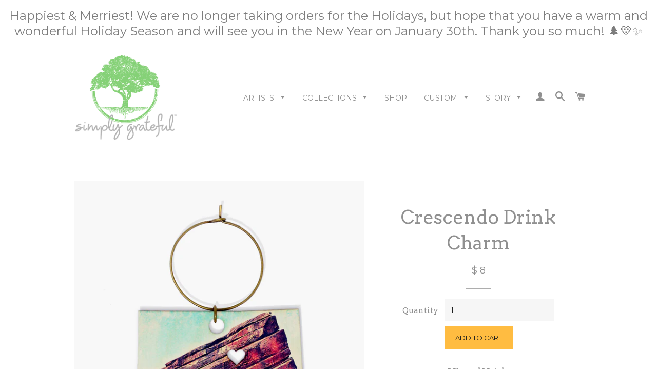

--- FILE ---
content_type: text/html; charset=utf-8
request_url: https://simply-grateful.com/products/crescendo-wine-charm
body_size: 19902
content:
<!doctype html>
<!--[if lt IE 7]><html class="no-js lt-ie9 lt-ie8 lt-ie7" lang="en"> <![endif]-->
<!--[if IE 7]><html class="no-js lt-ie9 lt-ie8" lang="en"> <![endif]-->
<!--[if IE 8]><html class="no-js lt-ie9" lang="en"> <![endif]-->
<!--[if IE 9 ]><html class="ie9 no-js"> <![endif]-->
<!--[if (gt IE 9)|!(IE)]><!--> <html class="no-js"> <!--<![endif]-->
<head>
<meta name="p:domain_verify" content="4c6fb38743c535f1edb7dba2de9e801f"/>
  <!-- Basic page needs ================================================== -->
  <meta charset="utf-8">
  <meta http-equiv="X-UA-Compatible" content="IE=edge,chrome=1">

  
  <link rel="shortcut icon" href="//simply-grateful.com/cdn/shop/t/11/assets/favicon.png?v=180774772389639234671446180249" type="image/png" />
  

  <!-- Title and description ================================================== -->
  <title>
  Crescendo Wooden Wine Charm &ndash; Simply Grateful
  </title>

  
  <meta name="description" content="Colorado Wooden Wine Charm. USA Made. FCS Certified Recycled Wood Source. Sustainable inks. Eco-Friendly UV Layer. Antique Bronze Ring.">
  

  <!-- Helpers ================================================== -->
  <!-- /snippets/social-meta-tags.liquid -->


  <meta property="og:type" content="product">
  <meta property="og:title" content="Crescendo Drink Charm">
  
  <meta property="og:image" content="http://simply-grateful.com/cdn/shop/products/wooden-wine-charm-crescendo-1_grande.jpg?v=1509725124">
  <meta property="og:image:secure_url" content="https://simply-grateful.com/cdn/shop/products/wooden-wine-charm-crescendo-1_grande.jpg?v=1509725124">
  
  <meta property="og:image" content="http://simply-grateful.com/cdn/shop/products/wooden-wine-charm-crescendo-3_grande.jpg?v=1509725124">
  <meta property="og:image:secure_url" content="https://simply-grateful.com/cdn/shop/products/wooden-wine-charm-crescendo-3_grande.jpg?v=1509725124">
  
  <meta property="og:image" content="http://simply-grateful.com/cdn/shop/products/wooden-wine-ring-colorado-back_8401ef6a-2d03-4c6b-a713-6f772b0f3349_grande.jpg?v=1509725124">
  <meta property="og:image:secure_url" content="https://simply-grateful.com/cdn/shop/products/wooden-wine-ring-colorado-back_8401ef6a-2d03-4c6b-a713-6f772b0f3349_grande.jpg?v=1509725124">
  
  <meta property="og:price:amount" content="8.00">
  <meta property="og:price:currency" content="USD">


  <meta property="og:description" content="Colorado Wooden Wine Charm. USA Made. FCS Certified Recycled Wood Source. Sustainable inks. Eco-Friendly UV Layer. Antique Bronze Ring.">

  <meta property="og:url" content="https://simply-grateful.com/products/crescendo-wine-charm">
  <meta property="og:site_name" content="Simply Grateful">




<meta name="twitter:card" content="summary">


  <meta name="twitter:title" content="Crescendo Drink Charm">
  <meta name="twitter:description" content="Location:  Red Rocks,  CO
Artist:  Missy Patterson,  avid tree-climber &amp;amp; professional tree-hugger.   Lover of giant belly laughing &amp;amp; enjoying life in the Golden State!   Founder and Creative Director of Simply Grateful.
Made with 💛:  Hand-Crafted with Mother Nature.   Every piece whispers a story.  
Connection Made SimpleTM">
  <meta name="twitter:image" content="https://simply-grateful.com/cdn/shop/products/wooden-wine-charm-crescendo-1_medium.jpg?v=1509725124">
  <meta name="twitter:image:width" content="240">
  <meta name="twitter:image:height" content="240">


  <link rel="canonical" href="https://simply-grateful.com/products/crescendo-wine-charm">
  <meta name="viewport" content="width=device-width,initial-scale=1">
  <meta name="theme-color" content="#ffbc41">

  <!-- CSS ================================================== -->
  <link href="//simply-grateful.com/cdn/shop/t/11/assets/timber.scss.css?v=127117685368216609511674755395" rel="stylesheet" type="text/css" media="all" />
  <link href="//simply-grateful.com/cdn/shop/t/11/assets/theme.scss.css?v=97990891900472228921674755395" rel="stylesheet" type="text/css" media="all" />
  
  
  
  <link href="//fonts.googleapis.com/css?family=Arvo:400" rel="stylesheet" type="text/css" media="all" />


  


  
    
    
    <link href="//fonts.googleapis.com/css?family=Montserrat:400" rel="stylesheet" type="text/css" media="all" />
  



  <!-- Header hook for plugins ================================================== -->
  <script>window.performance && window.performance.mark && window.performance.mark('shopify.content_for_header.start');</script><meta name="google-site-verification" content="OlXkDZhLF_Mi6CYMiH-ynbHuNDdLgu6zEmO_cpYANOI">
<meta id="shopify-digital-wallet" name="shopify-digital-wallet" content="/5510581/digital_wallets/dialog">
<meta name="shopify-checkout-api-token" content="b5f87626cd6be9a77b59a655e79b384a">
<meta id="in-context-paypal-metadata" data-shop-id="5510581" data-venmo-supported="false" data-environment="production" data-locale="en_US" data-paypal-v4="true" data-currency="USD">
<link rel="alternate" type="application/json+oembed" href="https://simply-grateful.com/products/crescendo-wine-charm.oembed">
<script async="async" src="/checkouts/internal/preloads.js?locale=en-US"></script>
<link rel="preconnect" href="https://shop.app" crossorigin="anonymous">
<script async="async" src="https://shop.app/checkouts/internal/preloads.js?locale=en-US&shop_id=5510581" crossorigin="anonymous"></script>
<script id="apple-pay-shop-capabilities" type="application/json">{"shopId":5510581,"countryCode":"US","currencyCode":"USD","merchantCapabilities":["supports3DS"],"merchantId":"gid:\/\/shopify\/Shop\/5510581","merchantName":"Simply Grateful","requiredBillingContactFields":["postalAddress","email"],"requiredShippingContactFields":["postalAddress","email"],"shippingType":"shipping","supportedNetworks":["visa","masterCard","amex","discover","elo","jcb"],"total":{"type":"pending","label":"Simply Grateful","amount":"1.00"},"shopifyPaymentsEnabled":true,"supportsSubscriptions":true}</script>
<script id="shopify-features" type="application/json">{"accessToken":"b5f87626cd6be9a77b59a655e79b384a","betas":["rich-media-storefront-analytics"],"domain":"simply-grateful.com","predictiveSearch":true,"shopId":5510581,"locale":"en"}</script>
<script>var Shopify = Shopify || {};
Shopify.shop = "simplygrateful.myshopify.com";
Shopify.locale = "en";
Shopify.currency = {"active":"USD","rate":"1.0"};
Shopify.country = "US";
Shopify.theme = {"name":"Brooklyn - Working","id":73111811,"schema_name":null,"schema_version":null,"theme_store_id":null,"role":"main"};
Shopify.theme.handle = "null";
Shopify.theme.style = {"id":null,"handle":null};
Shopify.cdnHost = "simply-grateful.com/cdn";
Shopify.routes = Shopify.routes || {};
Shopify.routes.root = "/";</script>
<script type="module">!function(o){(o.Shopify=o.Shopify||{}).modules=!0}(window);</script>
<script>!function(o){function n(){var o=[];function n(){o.push(Array.prototype.slice.apply(arguments))}return n.q=o,n}var t=o.Shopify=o.Shopify||{};t.loadFeatures=n(),t.autoloadFeatures=n()}(window);</script>
<script>
  window.ShopifyPay = window.ShopifyPay || {};
  window.ShopifyPay.apiHost = "shop.app\/pay";
  window.ShopifyPay.redirectState = null;
</script>
<script id="shop-js-analytics" type="application/json">{"pageType":"product"}</script>
<script defer="defer" async type="module" src="//simply-grateful.com/cdn/shopifycloud/shop-js/modules/v2/client.init-shop-cart-sync_BT-GjEfc.en.esm.js"></script>
<script defer="defer" async type="module" src="//simply-grateful.com/cdn/shopifycloud/shop-js/modules/v2/chunk.common_D58fp_Oc.esm.js"></script>
<script defer="defer" async type="module" src="//simply-grateful.com/cdn/shopifycloud/shop-js/modules/v2/chunk.modal_xMitdFEc.esm.js"></script>
<script type="module">
  await import("//simply-grateful.com/cdn/shopifycloud/shop-js/modules/v2/client.init-shop-cart-sync_BT-GjEfc.en.esm.js");
await import("//simply-grateful.com/cdn/shopifycloud/shop-js/modules/v2/chunk.common_D58fp_Oc.esm.js");
await import("//simply-grateful.com/cdn/shopifycloud/shop-js/modules/v2/chunk.modal_xMitdFEc.esm.js");

  window.Shopify.SignInWithShop?.initShopCartSync?.({"fedCMEnabled":true,"windoidEnabled":true});

</script>
<script>
  window.Shopify = window.Shopify || {};
  if (!window.Shopify.featureAssets) window.Shopify.featureAssets = {};
  window.Shopify.featureAssets['shop-js'] = {"shop-cart-sync":["modules/v2/client.shop-cart-sync_DZOKe7Ll.en.esm.js","modules/v2/chunk.common_D58fp_Oc.esm.js","modules/v2/chunk.modal_xMitdFEc.esm.js"],"init-fed-cm":["modules/v2/client.init-fed-cm_B6oLuCjv.en.esm.js","modules/v2/chunk.common_D58fp_Oc.esm.js","modules/v2/chunk.modal_xMitdFEc.esm.js"],"shop-cash-offers":["modules/v2/client.shop-cash-offers_D2sdYoxE.en.esm.js","modules/v2/chunk.common_D58fp_Oc.esm.js","modules/v2/chunk.modal_xMitdFEc.esm.js"],"shop-login-button":["modules/v2/client.shop-login-button_QeVjl5Y3.en.esm.js","modules/v2/chunk.common_D58fp_Oc.esm.js","modules/v2/chunk.modal_xMitdFEc.esm.js"],"pay-button":["modules/v2/client.pay-button_DXTOsIq6.en.esm.js","modules/v2/chunk.common_D58fp_Oc.esm.js","modules/v2/chunk.modal_xMitdFEc.esm.js"],"shop-button":["modules/v2/client.shop-button_DQZHx9pm.en.esm.js","modules/v2/chunk.common_D58fp_Oc.esm.js","modules/v2/chunk.modal_xMitdFEc.esm.js"],"avatar":["modules/v2/client.avatar_BTnouDA3.en.esm.js"],"init-windoid":["modules/v2/client.init-windoid_CR1B-cfM.en.esm.js","modules/v2/chunk.common_D58fp_Oc.esm.js","modules/v2/chunk.modal_xMitdFEc.esm.js"],"init-shop-for-new-customer-accounts":["modules/v2/client.init-shop-for-new-customer-accounts_C_vY_xzh.en.esm.js","modules/v2/client.shop-login-button_QeVjl5Y3.en.esm.js","modules/v2/chunk.common_D58fp_Oc.esm.js","modules/v2/chunk.modal_xMitdFEc.esm.js"],"init-shop-email-lookup-coordinator":["modules/v2/client.init-shop-email-lookup-coordinator_BI7n9ZSv.en.esm.js","modules/v2/chunk.common_D58fp_Oc.esm.js","modules/v2/chunk.modal_xMitdFEc.esm.js"],"init-shop-cart-sync":["modules/v2/client.init-shop-cart-sync_BT-GjEfc.en.esm.js","modules/v2/chunk.common_D58fp_Oc.esm.js","modules/v2/chunk.modal_xMitdFEc.esm.js"],"shop-toast-manager":["modules/v2/client.shop-toast-manager_DiYdP3xc.en.esm.js","modules/v2/chunk.common_D58fp_Oc.esm.js","modules/v2/chunk.modal_xMitdFEc.esm.js"],"init-customer-accounts":["modules/v2/client.init-customer-accounts_D9ZNqS-Q.en.esm.js","modules/v2/client.shop-login-button_QeVjl5Y3.en.esm.js","modules/v2/chunk.common_D58fp_Oc.esm.js","modules/v2/chunk.modal_xMitdFEc.esm.js"],"init-customer-accounts-sign-up":["modules/v2/client.init-customer-accounts-sign-up_iGw4briv.en.esm.js","modules/v2/client.shop-login-button_QeVjl5Y3.en.esm.js","modules/v2/chunk.common_D58fp_Oc.esm.js","modules/v2/chunk.modal_xMitdFEc.esm.js"],"shop-follow-button":["modules/v2/client.shop-follow-button_CqMgW2wH.en.esm.js","modules/v2/chunk.common_D58fp_Oc.esm.js","modules/v2/chunk.modal_xMitdFEc.esm.js"],"checkout-modal":["modules/v2/client.checkout-modal_xHeaAweL.en.esm.js","modules/v2/chunk.common_D58fp_Oc.esm.js","modules/v2/chunk.modal_xMitdFEc.esm.js"],"shop-login":["modules/v2/client.shop-login_D91U-Q7h.en.esm.js","modules/v2/chunk.common_D58fp_Oc.esm.js","modules/v2/chunk.modal_xMitdFEc.esm.js"],"lead-capture":["modules/v2/client.lead-capture_BJmE1dJe.en.esm.js","modules/v2/chunk.common_D58fp_Oc.esm.js","modules/v2/chunk.modal_xMitdFEc.esm.js"],"payment-terms":["modules/v2/client.payment-terms_Ci9AEqFq.en.esm.js","modules/v2/chunk.common_D58fp_Oc.esm.js","modules/v2/chunk.modal_xMitdFEc.esm.js"]};
</script>
<script>(function() {
  var isLoaded = false;
  function asyncLoad() {
    if (isLoaded) return;
    isLoaded = true;
    var urls = ["https:\/\/sdks.automizely.com\/conversions\/v1\/conversions.js?app_connection_id=a780c9a8d8694c42b8d78d1b987cf1ca\u0026mapped_org_id=a88b3b1b7859303828cf4af38f558e2f_v1\u0026shop=simplygrateful.myshopify.com","https:\/\/cdn.hextom.com\/js\/quickannouncementbar.js?shop=simplygrateful.myshopify.com"];
    for (var i = 0; i < urls.length; i++) {
      var s = document.createElement('script');
      s.type = 'text/javascript';
      s.async = true;
      s.src = urls[i];
      var x = document.getElementsByTagName('script')[0];
      x.parentNode.insertBefore(s, x);
    }
  };
  if(window.attachEvent) {
    window.attachEvent('onload', asyncLoad);
  } else {
    window.addEventListener('load', asyncLoad, false);
  }
})();</script>
<script id="__st">var __st={"a":5510581,"offset":-28800,"reqid":"8dd62b0d-1121-4a1b-8bfb-6d0759976b35-1769127518","pageurl":"simply-grateful.com\/products\/crescendo-wine-charm","u":"5c54387dd80d","p":"product","rtyp":"product","rid":358129008679};</script>
<script>window.ShopifyPaypalV4VisibilityTracking = true;</script>
<script id="captcha-bootstrap">!function(){'use strict';const t='contact',e='account',n='new_comment',o=[[t,t],['blogs',n],['comments',n],[t,'customer']],c=[[e,'customer_login'],[e,'guest_login'],[e,'recover_customer_password'],[e,'create_customer']],r=t=>t.map((([t,e])=>`form[action*='/${t}']:not([data-nocaptcha='true']) input[name='form_type'][value='${e}']`)).join(','),a=t=>()=>t?[...document.querySelectorAll(t)].map((t=>t.form)):[];function s(){const t=[...o],e=r(t);return a(e)}const i='password',u='form_key',d=['recaptcha-v3-token','g-recaptcha-response','h-captcha-response',i],f=()=>{try{return window.sessionStorage}catch{return}},m='__shopify_v',_=t=>t.elements[u];function p(t,e,n=!1){try{const o=window.sessionStorage,c=JSON.parse(o.getItem(e)),{data:r}=function(t){const{data:e,action:n}=t;return t[m]||n?{data:e,action:n}:{data:t,action:n}}(c);for(const[e,n]of Object.entries(r))t.elements[e]&&(t.elements[e].value=n);n&&o.removeItem(e)}catch(o){console.error('form repopulation failed',{error:o})}}const l='form_type',E='cptcha';function T(t){t.dataset[E]=!0}const w=window,h=w.document,L='Shopify',v='ce_forms',y='captcha';let A=!1;((t,e)=>{const n=(g='f06e6c50-85a8-45c8-87d0-21a2b65856fe',I='https://cdn.shopify.com/shopifycloud/storefront-forms-hcaptcha/ce_storefront_forms_captcha_hcaptcha.v1.5.2.iife.js',D={infoText:'Protected by hCaptcha',privacyText:'Privacy',termsText:'Terms'},(t,e,n)=>{const o=w[L][v],c=o.bindForm;if(c)return c(t,g,e,D).then(n);var r;o.q.push([[t,g,e,D],n]),r=I,A||(h.body.append(Object.assign(h.createElement('script'),{id:'captcha-provider',async:!0,src:r})),A=!0)});var g,I,D;w[L]=w[L]||{},w[L][v]=w[L][v]||{},w[L][v].q=[],w[L][y]=w[L][y]||{},w[L][y].protect=function(t,e){n(t,void 0,e),T(t)},Object.freeze(w[L][y]),function(t,e,n,w,h,L){const[v,y,A,g]=function(t,e,n){const i=e?o:[],u=t?c:[],d=[...i,...u],f=r(d),m=r(i),_=r(d.filter((([t,e])=>n.includes(e))));return[a(f),a(m),a(_),s()]}(w,h,L),I=t=>{const e=t.target;return e instanceof HTMLFormElement?e:e&&e.form},D=t=>v().includes(t);t.addEventListener('submit',(t=>{const e=I(t);if(!e)return;const n=D(e)&&!e.dataset.hcaptchaBound&&!e.dataset.recaptchaBound,o=_(e),c=g().includes(e)&&(!o||!o.value);(n||c)&&t.preventDefault(),c&&!n&&(function(t){try{if(!f())return;!function(t){const e=f();if(!e)return;const n=_(t);if(!n)return;const o=n.value;o&&e.removeItem(o)}(t);const e=Array.from(Array(32),(()=>Math.random().toString(36)[2])).join('');!function(t,e){_(t)||t.append(Object.assign(document.createElement('input'),{type:'hidden',name:u})),t.elements[u].value=e}(t,e),function(t,e){const n=f();if(!n)return;const o=[...t.querySelectorAll(`input[type='${i}']`)].map((({name:t})=>t)),c=[...d,...o],r={};for(const[a,s]of new FormData(t).entries())c.includes(a)||(r[a]=s);n.setItem(e,JSON.stringify({[m]:1,action:t.action,data:r}))}(t,e)}catch(e){console.error('failed to persist form',e)}}(e),e.submit())}));const S=(t,e)=>{t&&!t.dataset[E]&&(n(t,e.some((e=>e===t))),T(t))};for(const o of['focusin','change'])t.addEventListener(o,(t=>{const e=I(t);D(e)&&S(e,y())}));const B=e.get('form_key'),M=e.get(l),P=B&&M;t.addEventListener('DOMContentLoaded',(()=>{const t=y();if(P)for(const e of t)e.elements[l].value===M&&p(e,B);[...new Set([...A(),...v().filter((t=>'true'===t.dataset.shopifyCaptcha))])].forEach((e=>S(e,t)))}))}(h,new URLSearchParams(w.location.search),n,t,e,['guest_login'])})(!0,!0)}();</script>
<script integrity="sha256-4kQ18oKyAcykRKYeNunJcIwy7WH5gtpwJnB7kiuLZ1E=" data-source-attribution="shopify.loadfeatures" defer="defer" src="//simply-grateful.com/cdn/shopifycloud/storefront/assets/storefront/load_feature-a0a9edcb.js" crossorigin="anonymous"></script>
<script crossorigin="anonymous" defer="defer" src="//simply-grateful.com/cdn/shopifycloud/storefront/assets/shopify_pay/storefront-65b4c6d7.js?v=20250812"></script>
<script data-source-attribution="shopify.dynamic_checkout.dynamic.init">var Shopify=Shopify||{};Shopify.PaymentButton=Shopify.PaymentButton||{isStorefrontPortableWallets:!0,init:function(){window.Shopify.PaymentButton.init=function(){};var t=document.createElement("script");t.src="https://simply-grateful.com/cdn/shopifycloud/portable-wallets/latest/portable-wallets.en.js",t.type="module",document.head.appendChild(t)}};
</script>
<script data-source-attribution="shopify.dynamic_checkout.buyer_consent">
  function portableWalletsHideBuyerConsent(e){var t=document.getElementById("shopify-buyer-consent"),n=document.getElementById("shopify-subscription-policy-button");t&&n&&(t.classList.add("hidden"),t.setAttribute("aria-hidden","true"),n.removeEventListener("click",e))}function portableWalletsShowBuyerConsent(e){var t=document.getElementById("shopify-buyer-consent"),n=document.getElementById("shopify-subscription-policy-button");t&&n&&(t.classList.remove("hidden"),t.removeAttribute("aria-hidden"),n.addEventListener("click",e))}window.Shopify?.PaymentButton&&(window.Shopify.PaymentButton.hideBuyerConsent=portableWalletsHideBuyerConsent,window.Shopify.PaymentButton.showBuyerConsent=portableWalletsShowBuyerConsent);
</script>
<script data-source-attribution="shopify.dynamic_checkout.cart.bootstrap">document.addEventListener("DOMContentLoaded",(function(){function t(){return document.querySelector("shopify-accelerated-checkout-cart, shopify-accelerated-checkout")}if(t())Shopify.PaymentButton.init();else{new MutationObserver((function(e,n){t()&&(Shopify.PaymentButton.init(),n.disconnect())})).observe(document.body,{childList:!0,subtree:!0})}}));
</script>
<script id='scb4127' type='text/javascript' async='' src='https://simply-grateful.com/cdn/shopifycloud/privacy-banner/storefront-banner.js'></script><link id="shopify-accelerated-checkout-styles" rel="stylesheet" media="screen" href="https://simply-grateful.com/cdn/shopifycloud/portable-wallets/latest/accelerated-checkout-backwards-compat.css" crossorigin="anonymous">
<style id="shopify-accelerated-checkout-cart">
        #shopify-buyer-consent {
  margin-top: 1em;
  display: inline-block;
  width: 100%;
}

#shopify-buyer-consent.hidden {
  display: none;
}

#shopify-subscription-policy-button {
  background: none;
  border: none;
  padding: 0;
  text-decoration: underline;
  font-size: inherit;
  cursor: pointer;
}

#shopify-subscription-policy-button::before {
  box-shadow: none;
}

      </style>

<script>window.performance && window.performance.mark && window.performance.mark('shopify.content_for_header.end');</script>
  <!-- /snippets/oldIE-js.liquid -->


<!--[if lt IE 9]>
<script src="//cdnjs.cloudflare.com/ajax/libs/html5shiv/3.7.2/html5shiv.min.js" type="text/javascript"></script>
<script src="//simply-grateful.com/cdn/shop/t/11/assets/respond.min.js?v=52248677837542619231446180251" type="text/javascript"></script>
<link href="//simply-grateful.com/cdn/shop/t/11/assets/respond-proxy.html" id="respond-proxy" rel="respond-proxy" />
<link href="//simply-grateful.com/search?q=e23add65e5640114b33389a0ff6b75e4" id="respond-redirect" rel="respond-redirect" />
<script src="//simply-grateful.com/search?q=e23add65e5640114b33389a0ff6b75e4" type="text/javascript"></script>
<![endif]-->


<!--[if (lte IE 9) ]><script src="//simply-grateful.com/cdn/shop/t/11/assets/match-media.min.js?v=159635276924582161481446180251" type="text/javascript"></script><![endif]-->


  <script src="//ajax.googleapis.com/ajax/libs/jquery/1.11.0/jquery.min.js" type="text/javascript"></script>
  <script src="//simply-grateful.com/cdn/shop/t/11/assets/modernizr.min.js?v=21391054748206432451446180251" type="text/javascript"></script>

  
  
<!-- BEGIN app block: shopify://apps/customify/blocks/button-customize/0cb55c9f-fdee-4f0f-864c-f296929a4bbb -->
<script>
	
		var app_name = 'customify'
		var product_ori_id = '358129008679';
		var product_ori_handle = 'crescendo-wine-charm';
		var product_detail = {id:'358129008679',handle:'crescendo-wine-charm'};
		window.jQuery || document.write("<script src='//ajax.googleapis.com/ajax/libs/jquery/3.1.1/jquery.min.js'>\x3C/script>")

		document.addEventListener('cstHideBuyButton', function(){
			//event to run hide buyButton
			var hideBuyBtn = '.shopify-payment-button'
			if(hideBuyBtn != ''){
				jQuery(document).ready(function(){
					setTimeout(function(){
						jQuery(".shopify-payment-button").hide()
					},400)
				})
			}
		})
		document.addEventListener('cstHideAddToCart', function(){
			//event to run hide buyButton
			var hideBuyBtn = ''
			if(hideBuyBtn != ''){
				jQuery(document).ready(function(){
					setTimeout(function(){
						jQuery("").hide()
					},400)
				})
			}
		})

		if (typeof jQuery != 'undefined'){
			jQuery(document).on("click","#customify-link",function(e){
				e.preventDefault()
				console.log("click")
				window.location.href = $(this).attr("href")
			})
		}
</script>

<script src="/apps/customify/js_api_v2/call/358129008679.js" defer></script>




<script>
	window.isCstCartExist = true
	window.cartItemSelector_ = null
	window.cartItemPriceSelector_ = null
	window.hideCartCount_ = null
	if(typeof cst_money_with_currency_format == "undefined"){
		window.cst_money_formate = "$ {{amount}}"
		window.cst_money_with_currency_format = "$ {{amount}} USD"
		window.isCstCartExist = false
	}
</script>



<!-- END app block --><script src="https://cdn.shopify.com/extensions/0199c6bf-f0a8-7cfb-b89c-dca2d2d2a9eb/customify-57/assets/cart.js" type="text/javascript" defer="defer"></script>
<link href="https://monorail-edge.shopifysvc.com" rel="dns-prefetch">
<script>(function(){if ("sendBeacon" in navigator && "performance" in window) {try {var session_token_from_headers = performance.getEntriesByType('navigation')[0].serverTiming.find(x => x.name == '_s').description;} catch {var session_token_from_headers = undefined;}var session_cookie_matches = document.cookie.match(/_shopify_s=([^;]*)/);var session_token_from_cookie = session_cookie_matches && session_cookie_matches.length === 2 ? session_cookie_matches[1] : "";var session_token = session_token_from_headers || session_token_from_cookie || "";function handle_abandonment_event(e) {var entries = performance.getEntries().filter(function(entry) {return /monorail-edge.shopifysvc.com/.test(entry.name);});if (!window.abandonment_tracked && entries.length === 0) {window.abandonment_tracked = true;var currentMs = Date.now();var navigation_start = performance.timing.navigationStart;var payload = {shop_id: 5510581,url: window.location.href,navigation_start,duration: currentMs - navigation_start,session_token,page_type: "product"};window.navigator.sendBeacon("https://monorail-edge.shopifysvc.com/v1/produce", JSON.stringify({schema_id: "online_store_buyer_site_abandonment/1.1",payload: payload,metadata: {event_created_at_ms: currentMs,event_sent_at_ms: currentMs}}));}}window.addEventListener('pagehide', handle_abandonment_event);}}());</script>
<script id="web-pixels-manager-setup">(function e(e,d,r,n,o){if(void 0===o&&(o={}),!Boolean(null===(a=null===(i=window.Shopify)||void 0===i?void 0:i.analytics)||void 0===a?void 0:a.replayQueue)){var i,a;window.Shopify=window.Shopify||{};var t=window.Shopify;t.analytics=t.analytics||{};var s=t.analytics;s.replayQueue=[],s.publish=function(e,d,r){return s.replayQueue.push([e,d,r]),!0};try{self.performance.mark("wpm:start")}catch(e){}var l=function(){var e={modern:/Edge?\/(1{2}[4-9]|1[2-9]\d|[2-9]\d{2}|\d{4,})\.\d+(\.\d+|)|Firefox\/(1{2}[4-9]|1[2-9]\d|[2-9]\d{2}|\d{4,})\.\d+(\.\d+|)|Chrom(ium|e)\/(9{2}|\d{3,})\.\d+(\.\d+|)|(Maci|X1{2}).+ Version\/(15\.\d+|(1[6-9]|[2-9]\d|\d{3,})\.\d+)([,.]\d+|)( \(\w+\)|)( Mobile\/\w+|) Safari\/|Chrome.+OPR\/(9{2}|\d{3,})\.\d+\.\d+|(CPU[ +]OS|iPhone[ +]OS|CPU[ +]iPhone|CPU IPhone OS|CPU iPad OS)[ +]+(15[._]\d+|(1[6-9]|[2-9]\d|\d{3,})[._]\d+)([._]\d+|)|Android:?[ /-](13[3-9]|1[4-9]\d|[2-9]\d{2}|\d{4,})(\.\d+|)(\.\d+|)|Android.+Firefox\/(13[5-9]|1[4-9]\d|[2-9]\d{2}|\d{4,})\.\d+(\.\d+|)|Android.+Chrom(ium|e)\/(13[3-9]|1[4-9]\d|[2-9]\d{2}|\d{4,})\.\d+(\.\d+|)|SamsungBrowser\/([2-9]\d|\d{3,})\.\d+/,legacy:/Edge?\/(1[6-9]|[2-9]\d|\d{3,})\.\d+(\.\d+|)|Firefox\/(5[4-9]|[6-9]\d|\d{3,})\.\d+(\.\d+|)|Chrom(ium|e)\/(5[1-9]|[6-9]\d|\d{3,})\.\d+(\.\d+|)([\d.]+$|.*Safari\/(?![\d.]+ Edge\/[\d.]+$))|(Maci|X1{2}).+ Version\/(10\.\d+|(1[1-9]|[2-9]\d|\d{3,})\.\d+)([,.]\d+|)( \(\w+\)|)( Mobile\/\w+|) Safari\/|Chrome.+OPR\/(3[89]|[4-9]\d|\d{3,})\.\d+\.\d+|(CPU[ +]OS|iPhone[ +]OS|CPU[ +]iPhone|CPU IPhone OS|CPU iPad OS)[ +]+(10[._]\d+|(1[1-9]|[2-9]\d|\d{3,})[._]\d+)([._]\d+|)|Android:?[ /-](13[3-9]|1[4-9]\d|[2-9]\d{2}|\d{4,})(\.\d+|)(\.\d+|)|Mobile Safari.+OPR\/([89]\d|\d{3,})\.\d+\.\d+|Android.+Firefox\/(13[5-9]|1[4-9]\d|[2-9]\d{2}|\d{4,})\.\d+(\.\d+|)|Android.+Chrom(ium|e)\/(13[3-9]|1[4-9]\d|[2-9]\d{2}|\d{4,})\.\d+(\.\d+|)|Android.+(UC? ?Browser|UCWEB|U3)[ /]?(15\.([5-9]|\d{2,})|(1[6-9]|[2-9]\d|\d{3,})\.\d+)\.\d+|SamsungBrowser\/(5\.\d+|([6-9]|\d{2,})\.\d+)|Android.+MQ{2}Browser\/(14(\.(9|\d{2,})|)|(1[5-9]|[2-9]\d|\d{3,})(\.\d+|))(\.\d+|)|K[Aa][Ii]OS\/(3\.\d+|([4-9]|\d{2,})\.\d+)(\.\d+|)/},d=e.modern,r=e.legacy,n=navigator.userAgent;return n.match(d)?"modern":n.match(r)?"legacy":"unknown"}(),u="modern"===l?"modern":"legacy",c=(null!=n?n:{modern:"",legacy:""})[u],f=function(e){return[e.baseUrl,"/wpm","/b",e.hashVersion,"modern"===e.buildTarget?"m":"l",".js"].join("")}({baseUrl:d,hashVersion:r,buildTarget:u}),m=function(e){var d=e.version,r=e.bundleTarget,n=e.surface,o=e.pageUrl,i=e.monorailEndpoint;return{emit:function(e){var a=e.status,t=e.errorMsg,s=(new Date).getTime(),l=JSON.stringify({metadata:{event_sent_at_ms:s},events:[{schema_id:"web_pixels_manager_load/3.1",payload:{version:d,bundle_target:r,page_url:o,status:a,surface:n,error_msg:t},metadata:{event_created_at_ms:s}}]});if(!i)return console&&console.warn&&console.warn("[Web Pixels Manager] No Monorail endpoint provided, skipping logging."),!1;try{return self.navigator.sendBeacon.bind(self.navigator)(i,l)}catch(e){}var u=new XMLHttpRequest;try{return u.open("POST",i,!0),u.setRequestHeader("Content-Type","text/plain"),u.send(l),!0}catch(e){return console&&console.warn&&console.warn("[Web Pixels Manager] Got an unhandled error while logging to Monorail."),!1}}}}({version:r,bundleTarget:l,surface:e.surface,pageUrl:self.location.href,monorailEndpoint:e.monorailEndpoint});try{o.browserTarget=l,function(e){var d=e.src,r=e.async,n=void 0===r||r,o=e.onload,i=e.onerror,a=e.sri,t=e.scriptDataAttributes,s=void 0===t?{}:t,l=document.createElement("script"),u=document.querySelector("head"),c=document.querySelector("body");if(l.async=n,l.src=d,a&&(l.integrity=a,l.crossOrigin="anonymous"),s)for(var f in s)if(Object.prototype.hasOwnProperty.call(s,f))try{l.dataset[f]=s[f]}catch(e){}if(o&&l.addEventListener("load",o),i&&l.addEventListener("error",i),u)u.appendChild(l);else{if(!c)throw new Error("Did not find a head or body element to append the script");c.appendChild(l)}}({src:f,async:!0,onload:function(){if(!function(){var e,d;return Boolean(null===(d=null===(e=window.Shopify)||void 0===e?void 0:e.analytics)||void 0===d?void 0:d.initialized)}()){var d=window.webPixelsManager.init(e)||void 0;if(d){var r=window.Shopify.analytics;r.replayQueue.forEach((function(e){var r=e[0],n=e[1],o=e[2];d.publishCustomEvent(r,n,o)})),r.replayQueue=[],r.publish=d.publishCustomEvent,r.visitor=d.visitor,r.initialized=!0}}},onerror:function(){return m.emit({status:"failed",errorMsg:"".concat(f," has failed to load")})},sri:function(e){var d=/^sha384-[A-Za-z0-9+/=]+$/;return"string"==typeof e&&d.test(e)}(c)?c:"",scriptDataAttributes:o}),m.emit({status:"loading"})}catch(e){m.emit({status:"failed",errorMsg:(null==e?void 0:e.message)||"Unknown error"})}}})({shopId: 5510581,storefrontBaseUrl: "https://simply-grateful.com",extensionsBaseUrl: "https://extensions.shopifycdn.com/cdn/shopifycloud/web-pixels-manager",monorailEndpoint: "https://monorail-edge.shopifysvc.com/unstable/produce_batch",surface: "storefront-renderer",enabledBetaFlags: ["2dca8a86"],webPixelsConfigList: [{"id":"953647290","configuration":"{\"hashed_organization_id\":\"a88b3b1b7859303828cf4af38f558e2f_v1\",\"app_key\":\"simplygrateful\",\"allow_collect_personal_data\":\"true\"}","eventPayloadVersion":"v1","runtimeContext":"STRICT","scriptVersion":"6f6660f15c595d517f203f6e1abcb171","type":"APP","apiClientId":2814809,"privacyPurposes":["ANALYTICS","MARKETING","SALE_OF_DATA"],"dataSharingAdjustments":{"protectedCustomerApprovalScopes":["read_customer_address","read_customer_email","read_customer_name","read_customer_personal_data","read_customer_phone"]}},{"id":"567410874","configuration":"{\"config\":\"{\\\"pixel_id\\\":\\\"G-9LG28QNWLV\\\",\\\"target_country\\\":\\\"US\\\",\\\"gtag_events\\\":[{\\\"type\\\":\\\"begin_checkout\\\",\\\"action_label\\\":[\\\"G-9LG28QNWLV\\\",\\\"AW-11497933287\\\/Da6SCLjN0_cZEOeT0uoq\\\"]},{\\\"type\\\":\\\"search\\\",\\\"action_label\\\":[\\\"G-9LG28QNWLV\\\",\\\"AW-11497933287\\\/80mxCLLN0_cZEOeT0uoq\\\"]},{\\\"type\\\":\\\"view_item\\\",\\\"action_label\\\":[\\\"G-9LG28QNWLV\\\",\\\"AW-11497933287\\\/p-CBCK_N0_cZEOeT0uoq\\\",\\\"MC-TCV2J1ZY9P\\\"]},{\\\"type\\\":\\\"purchase\\\",\\\"action_label\\\":[\\\"G-9LG28QNWLV\\\",\\\"AW-11497933287\\\/U9f8CKnN0_cZEOeT0uoq\\\",\\\"MC-TCV2J1ZY9P\\\"]},{\\\"type\\\":\\\"page_view\\\",\\\"action_label\\\":[\\\"G-9LG28QNWLV\\\",\\\"AW-11497933287\\\/ah95CKzN0_cZEOeT0uoq\\\",\\\"MC-TCV2J1ZY9P\\\"]},{\\\"type\\\":\\\"add_payment_info\\\",\\\"action_label\\\":[\\\"G-9LG28QNWLV\\\",\\\"AW-11497933287\\\/gf59CLvN0_cZEOeT0uoq\\\"]},{\\\"type\\\":\\\"add_to_cart\\\",\\\"action_label\\\":[\\\"G-9LG28QNWLV\\\",\\\"AW-11497933287\\\/6BsOCLXN0_cZEOeT0uoq\\\"]}],\\\"enable_monitoring_mode\\\":false}\"}","eventPayloadVersion":"v1","runtimeContext":"OPEN","scriptVersion":"b2a88bafab3e21179ed38636efcd8a93","type":"APP","apiClientId":1780363,"privacyPurposes":[],"dataSharingAdjustments":{"protectedCustomerApprovalScopes":["read_customer_address","read_customer_email","read_customer_name","read_customer_personal_data","read_customer_phone"]}},{"id":"273678522","configuration":"{\"pixel_id\":\"1960011914247102\",\"pixel_type\":\"facebook_pixel\",\"metaapp_system_user_token\":\"-\"}","eventPayloadVersion":"v1","runtimeContext":"OPEN","scriptVersion":"ca16bc87fe92b6042fbaa3acc2fbdaa6","type":"APP","apiClientId":2329312,"privacyPurposes":["ANALYTICS","MARKETING","SALE_OF_DATA"],"dataSharingAdjustments":{"protectedCustomerApprovalScopes":["read_customer_address","read_customer_email","read_customer_name","read_customer_personal_data","read_customer_phone"]}},{"id":"59900090","configuration":"{\"tagID\":\"2612474896385\"}","eventPayloadVersion":"v1","runtimeContext":"STRICT","scriptVersion":"18031546ee651571ed29edbe71a3550b","type":"APP","apiClientId":3009811,"privacyPurposes":["ANALYTICS","MARKETING","SALE_OF_DATA"],"dataSharingAdjustments":{"protectedCustomerApprovalScopes":["read_customer_address","read_customer_email","read_customer_name","read_customer_personal_data","read_customer_phone"]}},{"id":"shopify-app-pixel","configuration":"{}","eventPayloadVersion":"v1","runtimeContext":"STRICT","scriptVersion":"0450","apiClientId":"shopify-pixel","type":"APP","privacyPurposes":["ANALYTICS","MARKETING"]},{"id":"shopify-custom-pixel","eventPayloadVersion":"v1","runtimeContext":"LAX","scriptVersion":"0450","apiClientId":"shopify-pixel","type":"CUSTOM","privacyPurposes":["ANALYTICS","MARKETING"]}],isMerchantRequest: false,initData: {"shop":{"name":"Simply Grateful","paymentSettings":{"currencyCode":"USD"},"myshopifyDomain":"simplygrateful.myshopify.com","countryCode":"US","storefrontUrl":"https:\/\/simply-grateful.com"},"customer":null,"cart":null,"checkout":null,"productVariants":[{"price":{"amount":8.0,"currencyCode":"USD"},"product":{"title":"Crescendo Drink Charm","vendor":"simplygrateful","id":"358129008679","untranslatedTitle":"Crescendo Drink Charm","url":"\/products\/crescendo-wine-charm","type":"Wine Charm"},"id":"5003785011239","image":{"src":"\/\/simply-grateful.com\/cdn\/shop\/products\/wooden-wine-charm-crescendo-1.jpg?v=1509725124"},"sku":"","title":"Default Title","untranslatedTitle":"Default Title"}],"purchasingCompany":null},},"https://simply-grateful.com/cdn","fcfee988w5aeb613cpc8e4bc33m6693e112",{"modern":"","legacy":""},{"shopId":"5510581","storefrontBaseUrl":"https:\/\/simply-grateful.com","extensionBaseUrl":"https:\/\/extensions.shopifycdn.com\/cdn\/shopifycloud\/web-pixels-manager","surface":"storefront-renderer","enabledBetaFlags":"[\"2dca8a86\"]","isMerchantRequest":"false","hashVersion":"fcfee988w5aeb613cpc8e4bc33m6693e112","publish":"custom","events":"[[\"page_viewed\",{}],[\"product_viewed\",{\"productVariant\":{\"price\":{\"amount\":8.0,\"currencyCode\":\"USD\"},\"product\":{\"title\":\"Crescendo Drink Charm\",\"vendor\":\"simplygrateful\",\"id\":\"358129008679\",\"untranslatedTitle\":\"Crescendo Drink Charm\",\"url\":\"\/products\/crescendo-wine-charm\",\"type\":\"Wine Charm\"},\"id\":\"5003785011239\",\"image\":{\"src\":\"\/\/simply-grateful.com\/cdn\/shop\/products\/wooden-wine-charm-crescendo-1.jpg?v=1509725124\"},\"sku\":\"\",\"title\":\"Default Title\",\"untranslatedTitle\":\"Default Title\"}}]]"});</script><script>
  window.ShopifyAnalytics = window.ShopifyAnalytics || {};
  window.ShopifyAnalytics.meta = window.ShopifyAnalytics.meta || {};
  window.ShopifyAnalytics.meta.currency = 'USD';
  var meta = {"product":{"id":358129008679,"gid":"gid:\/\/shopify\/Product\/358129008679","vendor":"simplygrateful","type":"Wine Charm","handle":"crescendo-wine-charm","variants":[{"id":5003785011239,"price":800,"name":"Crescendo Drink Charm","public_title":null,"sku":""}],"remote":false},"page":{"pageType":"product","resourceType":"product","resourceId":358129008679,"requestId":"8dd62b0d-1121-4a1b-8bfb-6d0759976b35-1769127518"}};
  for (var attr in meta) {
    window.ShopifyAnalytics.meta[attr] = meta[attr];
  }
</script>
<script class="analytics">
  (function () {
    var customDocumentWrite = function(content) {
      var jquery = null;

      if (window.jQuery) {
        jquery = window.jQuery;
      } else if (window.Checkout && window.Checkout.$) {
        jquery = window.Checkout.$;
      }

      if (jquery) {
        jquery('body').append(content);
      }
    };

    var hasLoggedConversion = function(token) {
      if (token) {
        return document.cookie.indexOf('loggedConversion=' + token) !== -1;
      }
      return false;
    }

    var setCookieIfConversion = function(token) {
      if (token) {
        var twoMonthsFromNow = new Date(Date.now());
        twoMonthsFromNow.setMonth(twoMonthsFromNow.getMonth() + 2);

        document.cookie = 'loggedConversion=' + token + '; expires=' + twoMonthsFromNow;
      }
    }

    var trekkie = window.ShopifyAnalytics.lib = window.trekkie = window.trekkie || [];
    if (trekkie.integrations) {
      return;
    }
    trekkie.methods = [
      'identify',
      'page',
      'ready',
      'track',
      'trackForm',
      'trackLink'
    ];
    trekkie.factory = function(method) {
      return function() {
        var args = Array.prototype.slice.call(arguments);
        args.unshift(method);
        trekkie.push(args);
        return trekkie;
      };
    };
    for (var i = 0; i < trekkie.methods.length; i++) {
      var key = trekkie.methods[i];
      trekkie[key] = trekkie.factory(key);
    }
    trekkie.load = function(config) {
      trekkie.config = config || {};
      trekkie.config.initialDocumentCookie = document.cookie;
      var first = document.getElementsByTagName('script')[0];
      var script = document.createElement('script');
      script.type = 'text/javascript';
      script.onerror = function(e) {
        var scriptFallback = document.createElement('script');
        scriptFallback.type = 'text/javascript';
        scriptFallback.onerror = function(error) {
                var Monorail = {
      produce: function produce(monorailDomain, schemaId, payload) {
        var currentMs = new Date().getTime();
        var event = {
          schema_id: schemaId,
          payload: payload,
          metadata: {
            event_created_at_ms: currentMs,
            event_sent_at_ms: currentMs
          }
        };
        return Monorail.sendRequest("https://" + monorailDomain + "/v1/produce", JSON.stringify(event));
      },
      sendRequest: function sendRequest(endpointUrl, payload) {
        // Try the sendBeacon API
        if (window && window.navigator && typeof window.navigator.sendBeacon === 'function' && typeof window.Blob === 'function' && !Monorail.isIos12()) {
          var blobData = new window.Blob([payload], {
            type: 'text/plain'
          });

          if (window.navigator.sendBeacon(endpointUrl, blobData)) {
            return true;
          } // sendBeacon was not successful

        } // XHR beacon

        var xhr = new XMLHttpRequest();

        try {
          xhr.open('POST', endpointUrl);
          xhr.setRequestHeader('Content-Type', 'text/plain');
          xhr.send(payload);
        } catch (e) {
          console.log(e);
        }

        return false;
      },
      isIos12: function isIos12() {
        return window.navigator.userAgent.lastIndexOf('iPhone; CPU iPhone OS 12_') !== -1 || window.navigator.userAgent.lastIndexOf('iPad; CPU OS 12_') !== -1;
      }
    };
    Monorail.produce('monorail-edge.shopifysvc.com',
      'trekkie_storefront_load_errors/1.1',
      {shop_id: 5510581,
      theme_id: 73111811,
      app_name: "storefront",
      context_url: window.location.href,
      source_url: "//simply-grateful.com/cdn/s/trekkie.storefront.8d95595f799fbf7e1d32231b9a28fd43b70c67d3.min.js"});

        };
        scriptFallback.async = true;
        scriptFallback.src = '//simply-grateful.com/cdn/s/trekkie.storefront.8d95595f799fbf7e1d32231b9a28fd43b70c67d3.min.js';
        first.parentNode.insertBefore(scriptFallback, first);
      };
      script.async = true;
      script.src = '//simply-grateful.com/cdn/s/trekkie.storefront.8d95595f799fbf7e1d32231b9a28fd43b70c67d3.min.js';
      first.parentNode.insertBefore(script, first);
    };
    trekkie.load(
      {"Trekkie":{"appName":"storefront","development":false,"defaultAttributes":{"shopId":5510581,"isMerchantRequest":null,"themeId":73111811,"themeCityHash":"7059557406580575686","contentLanguage":"en","currency":"USD","eventMetadataId":"7759652a-b052-41cd-8b75-73dc74d6a3a4"},"isServerSideCookieWritingEnabled":true,"monorailRegion":"shop_domain","enabledBetaFlags":["65f19447"]},"Session Attribution":{},"S2S":{"facebookCapiEnabled":false,"source":"trekkie-storefront-renderer","apiClientId":580111}}
    );

    var loaded = false;
    trekkie.ready(function() {
      if (loaded) return;
      loaded = true;

      window.ShopifyAnalytics.lib = window.trekkie;

      var originalDocumentWrite = document.write;
      document.write = customDocumentWrite;
      try { window.ShopifyAnalytics.merchantGoogleAnalytics.call(this); } catch(error) {};
      document.write = originalDocumentWrite;

      window.ShopifyAnalytics.lib.page(null,{"pageType":"product","resourceType":"product","resourceId":358129008679,"requestId":"8dd62b0d-1121-4a1b-8bfb-6d0759976b35-1769127518","shopifyEmitted":true});

      var match = window.location.pathname.match(/checkouts\/(.+)\/(thank_you|post_purchase)/)
      var token = match? match[1]: undefined;
      if (!hasLoggedConversion(token)) {
        setCookieIfConversion(token);
        window.ShopifyAnalytics.lib.track("Viewed Product",{"currency":"USD","variantId":5003785011239,"productId":358129008679,"productGid":"gid:\/\/shopify\/Product\/358129008679","name":"Crescendo Drink Charm","price":"8.00","sku":"","brand":"simplygrateful","variant":null,"category":"Wine Charm","nonInteraction":true,"remote":false},undefined,undefined,{"shopifyEmitted":true});
      window.ShopifyAnalytics.lib.track("monorail:\/\/trekkie_storefront_viewed_product\/1.1",{"currency":"USD","variantId":5003785011239,"productId":358129008679,"productGid":"gid:\/\/shopify\/Product\/358129008679","name":"Crescendo Drink Charm","price":"8.00","sku":"","brand":"simplygrateful","variant":null,"category":"Wine Charm","nonInteraction":true,"remote":false,"referer":"https:\/\/simply-grateful.com\/products\/crescendo-wine-charm"});
      }
    });


        var eventsListenerScript = document.createElement('script');
        eventsListenerScript.async = true;
        eventsListenerScript.src = "//simply-grateful.com/cdn/shopifycloud/storefront/assets/shop_events_listener-3da45d37.js";
        document.getElementsByTagName('head')[0].appendChild(eventsListenerScript);

})();</script>
  <script>
  if (!window.ga || (window.ga && typeof window.ga !== 'function')) {
    window.ga = function ga() {
      (window.ga.q = window.ga.q || []).push(arguments);
      if (window.Shopify && window.Shopify.analytics && typeof window.Shopify.analytics.publish === 'function') {
        window.Shopify.analytics.publish("ga_stub_called", {}, {sendTo: "google_osp_migration"});
      }
      console.error("Shopify's Google Analytics stub called with:", Array.from(arguments), "\nSee https://help.shopify.com/manual/promoting-marketing/pixels/pixel-migration#google for more information.");
    };
    if (window.Shopify && window.Shopify.analytics && typeof window.Shopify.analytics.publish === 'function') {
      window.Shopify.analytics.publish("ga_stub_initialized", {}, {sendTo: "google_osp_migration"});
    }
  }
</script>
<script
  defer
  src="https://simply-grateful.com/cdn/shopifycloud/perf-kit/shopify-perf-kit-3.0.4.min.js"
  data-application="storefront-renderer"
  data-shop-id="5510581"
  data-render-region="gcp-us-central1"
  data-page-type="product"
  data-theme-instance-id="73111811"
  data-theme-name=""
  data-theme-version=""
  data-monorail-region="shop_domain"
  data-resource-timing-sampling-rate="10"
  data-shs="true"
  data-shs-beacon="true"
  data-shs-export-with-fetch="true"
  data-shs-logs-sample-rate="1"
  data-shs-beacon-endpoint="https://simply-grateful.com/api/collect"
></script>
</head>


<body id="crescendo-wooden-wine-charm" class="template-product">

  <div id="NavDrawer" class="drawer drawer--left">
    <div class="drawer__fixed-header">
      <div class="drawer__header">
        <div class="drawer__close drawer__close--left">
          <button type="button" class="icon-fallback-text drawer__close-button js-drawer-close">
            <span class="icon icon-x" aria-hidden="true"></span>
            <span class="fallback-text">Close menu</span>
          </button>
        </div>
      </div>
    </div>
    <div class="drawer__inner">

      

      

      <!-- begin mobile-nav -->
      <ul class="mobile-nav">
        
          
          
          
            <li class="mobile-nav__item" aria-haspopup="true">
              <div class="mobile-nav__has-sublist">
                <a href="/pages/artists" class="mobile-nav__link">Artists</a>
                <div class="mobile-nav__toggle">
                  <button type="button" class="icon-fallback-text">
                    <span class="icon-fallback-text mobile-nav__toggle-open">
                      <span class="icon icon-plus" aria-hidden="true"></span>
                      <span class="fallback-text">See More</span>
                    </span>
                    <span class="icon-fallback-text mobile-nav__toggle-close">
                      <span class="icon icon-minus" aria-hidden="true"></span>
                      <span class="fallback-text">Close Cart</span>
                    </span>
                  </button>
                </div>
              </div>
              <ul class="mobile-nav__sublist">
                
                  <li class="mobile-nav__item">
                    <a href="/collections/katie-archbold-andrs" class="mobile-nav__link">Katie Archbold Andrs</a>
                  </li>
                
                  <li class="mobile-nav__item">
                    <a href="/collections/jaime-lanin" class="mobile-nav__link">Jaime Lanin</a>
                  </li>
                
                  <li class="mobile-nav__item">
                    <a href="/collections/drica-lobo" class="mobile-nav__link">Drica Lobo</a>
                  </li>
                
                  <li class="mobile-nav__item">
                    <a href="/collections/jesse-cody" class="mobile-nav__link">Jesse Cody</a>
                  </li>
                
                  <li class="mobile-nav__item">
                    <a href="/collections/missy-patterson" class="mobile-nav__link">Missy Patterson</a>
                  </li>
                
                  <li class="mobile-nav__item">
                    <a href="/collections/kate-petralia" class="mobile-nav__link">Kate Petralia</a>
                  </li>
                
                  <li class="mobile-nav__item">
                    <a href="/collections/k-s" class="mobile-nav__link">K.S.</a>
                  </li>
                
                  <li class="mobile-nav__item">
                    <a href="/collections/matt-tackett" class="mobile-nav__link">Matt Tackett</a>
                  </li>
                
                  <li class="mobile-nav__item">
                    <a href="/collections/krystina-tierney" class="mobile-nav__link">Krystina Tierney</a>
                  </li>
                
                  <li class="mobile-nav__item">
                    <a href="/collections/annie-werner" class="mobile-nav__link">Annie Werner</a>
                  </li>
                
                  <li class="mobile-nav__item">
                    <a href="/collections/dean-zulich" class="mobile-nav__link">Dean Zulich</a>
                  </li>
                
              </ul>
            </li>
          
        
          
          
          
            <li class="mobile-nav__item" aria-haspopup="true">
              <div class="mobile-nav__has-sublist">
                <a href="/collections" class="mobile-nav__link">Collections</a>
                <div class="mobile-nav__toggle">
                  <button type="button" class="icon-fallback-text">
                    <span class="icon-fallback-text mobile-nav__toggle-open">
                      <span class="icon icon-plus" aria-hidden="true"></span>
                      <span class="fallback-text">See More</span>
                    </span>
                    <span class="icon-fallback-text mobile-nav__toggle-close">
                      <span class="icon icon-minus" aria-hidden="true"></span>
                      <span class="fallback-text">Close Cart</span>
                    </span>
                  </button>
                </div>
              </div>
              <ul class="mobile-nav__sublist">
                
                  <li class="mobile-nav__item">
                    <a href="/collections/all-star" class="mobile-nav__link">All-Star</a>
                  </li>
                
                  <li class="mobile-nav__item">
                    <a href="/collections/aspiration" class="mobile-nav__link">Aspiration</a>
                  </li>
                
                  <li class="mobile-nav__item">
                    <a href="/collections/b-love" class="mobile-nav__link">B Love</a>
                  </li>
                
                  <li class="mobile-nav__item">
                    <a href="/collections/color-your-life" class="mobile-nav__link">Color Your Life</a>
                  </li>
                
                  <li class="mobile-nav__item">
                    <a href="/collections/forever-sunshine" class="mobile-nav__link">Forever Sunshine</a>
                  </li>
                
                  <li class="mobile-nav__item">
                    <a href="/collections/golden" class="mobile-nav__link">Golden</a>
                  </li>
                
                  <li class="mobile-nav__item">
                    <a href="/collections/hike-the-good-hike" class="mobile-nav__link">Hike the Good Hike</a>
                  </li>
                
                  <li class="mobile-nav__item">
                    <a href="/collections/honor" class="mobile-nav__link">Honor</a>
                  </li>
                
                  <li class="mobile-nav__item">
                    <a href="/collections/jackson" class="mobile-nav__link">Jackson</a>
                  </li>
                
                  <li class="mobile-nav__item">
                    <a href="/collections/last-frontier" class="mobile-nav__link">Last Frontier</a>
                  </li>
                
                  <li class="mobile-nav__item">
                    <a href="/collections/out-of-the-blue" class="mobile-nav__link">Out of the Blue</a>
                  </li>
                
                  <li class="mobile-nav__item">
                    <a href="/collections/pathways" class="mobile-nav__link">Pathways</a>
                  </li>
                
                  <li class="mobile-nav__item">
                    <a href="/collections/revital" class="mobile-nav__link">Revital</a>
                  </li>
                
                  <li class="mobile-nav__item">
                    <a href="/collections/rising" class="mobile-nav__link">Rising</a>
                  </li>
                
                  <li class="mobile-nav__item">
                    <a href="/collections/roots" class="mobile-nav__link">Roots</a>
                  </li>
                
                  <li class="mobile-nav__item">
                    <a href="/collections/synergy" class="mobile-nav__link">Synergy</a>
                  </li>
                
                  <li class="mobile-nav__item">
                    <a href="/collections/accessories-1" class="mobile-nav__link">Accessories</a>
                  </li>
                
              </ul>
            </li>
          
        
          
          
          
            <li class="mobile-nav__item">
              <a href="/collections/all" class="mobile-nav__link">Shop</a>
            </li>
          
        
          
          
          
            <li class="mobile-nav__item" aria-haspopup="true">
              <div class="mobile-nav__has-sublist">
                <a href="/pages/custom" class="mobile-nav__link">Custom</a>
                <div class="mobile-nav__toggle">
                  <button type="button" class="icon-fallback-text">
                    <span class="icon-fallback-text mobile-nav__toggle-open">
                      <span class="icon icon-plus" aria-hidden="true"></span>
                      <span class="fallback-text">See More</span>
                    </span>
                    <span class="icon-fallback-text mobile-nav__toggle-close">
                      <span class="icon icon-minus" aria-hidden="true"></span>
                      <span class="fallback-text">Close Cart</span>
                    </span>
                  </button>
                </div>
              </div>
              <ul class="mobile-nav__sublist">
                
                  <li class="mobile-nav__item">
                    <a href="/products/custom-coaster" class="mobile-nav__link">Custom Coaster</a>
                  </li>
                
                  <li class="mobile-nav__item">
                    <a href="https://simply-grateful.com/products/custom-black-lab-dog-ornament?_pos=2&_sid=60f8682af&_ss=r" class="mobile-nav__link">Custom Black Lab Wooden Ornament</a>
                  </li>
                
                  <li class="mobile-nav__item">
                    <a href="https://simply-grateful.com/products/custom-golden-lab-dog-ornament?_pos=10&_sid=b00116239&_ss=r" class="mobile-nav__link">Custom Golden Lab Wooden Ornament</a>
                  </li>
                
                  <li class="mobile-nav__item">
                    <a href="/products/custom-500-piece-puzzle" class="mobile-nav__link">Custom 500 Piece Horizontal Puzzle</a>
                  </li>
                
                  <li class="mobile-nav__item">
                    <a href="/products/custom-vertical-500-piece-wooden-puzzle" class="mobile-nav__link">Custom 500 Piece Vertical Puzzle</a>
                  </li>
                
                  <li class="mobile-nav__item">
                    <a href="/products/custom-250-piece-puzzle" class="mobile-nav__link">Custom 250 Piece Puzzle</a>
                  </li>
                
                  <li class="mobile-nav__item">
                    <a href="/products/custom-9-piece-puzzle" class="mobile-nav__link">Custom 9 Piece Puzzle</a>
                  </li>
                
                  <li class="mobile-nav__item">
                    <a href="/products/custom-12x12-wall-art-reclaimed-wood" class="mobile-nav__link">Custom 12x12 Wall Art</a>
                  </li>
                
                  <li class="mobile-nav__item">
                    <a href="/collections/in-loving-memory" class="mobile-nav__link">Custom In Loving Memory Wall Art</a>
                  </li>
                
                  <li class="mobile-nav__item">
                    <a href="/collections/rainbow-bridge" class="mobile-nav__link">Custom Rainbow Bridge Wall Art</a>
                  </li>
                
                  <li class="mobile-nav__item">
                    <a href="/products/custom-serving-tray" class="mobile-nav__link">Custom Serving Tray</a>
                  </li>
                
                  <li class="mobile-nav__item">
                    <a href="/products/custom-horizontal-postcard" class="mobile-nav__link">Custom Horizontal Postcard</a>
                  </li>
                
                  <li class="mobile-nav__item">
                    <a href="/products/custom-vertical-postcard" class="mobile-nav__link">Custom Vertical Postcard</a>
                  </li>
                
                  <li class="mobile-nav__item">
                    <a href="/products/custom-horizontal-ornament" class="mobile-nav__link">Custom Horizontal Ornament</a>
                  </li>
                
                  <li class="mobile-nav__item">
                    <a href="/products/custom-vertical-ornament" class="mobile-nav__link">Custom Vertical Ornament</a>
                  </li>
                
                  <li class="mobile-nav__item">
                    <a href="/pages/wedding" class="mobile-nav__link">Wedding</a>
                  </li>
                
              </ul>
            </li>
          
        
          
          
          
            <li class="mobile-nav__item" aria-haspopup="true">
              <div class="mobile-nav__has-sublist">
                <a href="/pages/our-story" class="mobile-nav__link">Story</a>
                <div class="mobile-nav__toggle">
                  <button type="button" class="icon-fallback-text">
                    <span class="icon-fallback-text mobile-nav__toggle-open">
                      <span class="icon icon-plus" aria-hidden="true"></span>
                      <span class="fallback-text">See More</span>
                    </span>
                    <span class="icon-fallback-text mobile-nav__toggle-close">
                      <span class="icon icon-minus" aria-hidden="true"></span>
                      <span class="fallback-text">Close Cart</span>
                    </span>
                  </button>
                </div>
              </div>
              <ul class="mobile-nav__sublist">
                
                  <li class="mobile-nav__item">
                    <a href="/pages/our-story" class="mobile-nav__link">Our Story</a>
                  </li>
                
                  <li class="mobile-nav__item">
                    <a href="/blogs/news" class="mobile-nav__link">News</a>
                  </li>
                
                  <li class="mobile-nav__item">
                    <a href="/pages/giving" class="mobile-nav__link">Giving</a>
                  </li>
                
                  <li class="mobile-nav__item">
                    <a href="/pages/for-a-cause" class="mobile-nav__link">For a Cause</a>
                  </li>
                
                  <li class="mobile-nav__item">
                    <a href="/pages/gratitude" class="mobile-nav__link">Gratitude</a>
                  </li>
                
                  <li class="mobile-nav__item">
                    <a href="/pages/her-story" class="mobile-nav__link">Her Story</a>
                  </li>
                
                  <li class="mobile-nav__item">
                    <a href="/pages/press" class="mobile-nav__link">Press</a>
                  </li>
                
                  <li class="mobile-nav__item">
                    <a href="/pages/contact-us" class="mobile-nav__link">Contact</a>
                  </li>
                
              </ul>
            </li>
          
        

        
        <li class="mobile-nav__spacer"></li>

        
        
          
            <li class="mobile-nav__item mobile-nav__item--secondary">
              <a href="/account/login" id="customer_login_link">Log In</a>
            </li>
            
            <li class="mobile-nav__item mobile-nav__item--secondary">
              <a href="/account/register" id="customer_register_link">Create Account</a>
            </li>
            
          
        
        
          <li class="mobile-nav__item mobile-nav__item--secondary"><a href="/">Home</a></li>
        
          <li class="mobile-nav__item mobile-nav__item--secondary"><a href="/search">Search</a></li>
        
          <li class="mobile-nav__item mobile-nav__item--secondary"><a href="/pages/our-story">Story</a></li>
        
          <li class="mobile-nav__item mobile-nav__item--secondary"><a href="/blogs/news">News</a></li>
        
          <li class="mobile-nav__item mobile-nav__item--secondary"><a href="/pages/giving">Giving</a></li>
        
          <li class="mobile-nav__item mobile-nav__item--secondary"><a href="/pages/her-story">Her Story</a></li>
        
          <li class="mobile-nav__item mobile-nav__item--secondary"><a href="/pages/gratitude">Gratitude</a></li>
        
          <li class="mobile-nav__item mobile-nav__item--secondary"><a href="/collections/all">Shop</a></li>
        
          <li class="mobile-nav__item mobile-nav__item--secondary"><a href="/pages/wedding">Weddings</a></li>
        
          <li class="mobile-nav__item mobile-nav__item--secondary"><a href="/pages/press">Press</a></li>
        
          <li class="mobile-nav__item mobile-nav__item--secondary"><a href="/pages/faqs">FAQs</a></li>
        
          <li class="mobile-nav__item mobile-nav__item--secondary"><a href="/pages/postage">Postage</a></li>
        
          <li class="mobile-nav__item mobile-nav__item--secondary"><a href="/pages/shipping-returns">Shipping & Returns</a></li>
        
          <li class="mobile-nav__item mobile-nav__item--secondary"><a href="/pages/privacy-policy">Privacy Policy</a></li>
        
          <li class="mobile-nav__item mobile-nav__item--secondary"><a href="/pages/contact-us">Contact Us</a></li>
        
      </ul>
      <!-- //mobile-nav -->
    </div>
  </div>
  <div id="CartDrawer" class="drawer drawer--right">
    <div class="drawer__fixed-header">
      <div class="drawer__header">
        <div class="drawer__title">Your cart</div>
        <div class="drawer__close">
          <button type="button" class="icon-fallback-text drawer__close-button js-drawer-close">
            <span class="icon icon-x" aria-hidden="true"></span>
            <span class="fallback-text">Close Cart</span>
          </button>
        </div>
      </div>
    </div>
    <div class="drawer__inner">
      <div id="CartContainer" class="drawer__cart"></div>
    </div>
  </div>

  <div id="PageContainer" class="is-moved-by-drawer">

    <div class="header-wrapper">
      <div id="qab_placeholder"></div>
      <header class="site-header" role="banner">
        <div class="wrapper">
          <div class="grid--full grid--table">
            <div class="grid__item large--hide one-quarter">
              <div class="site-nav--mobile">
                <button type="button" class="icon-fallback-text site-nav__link js-drawer-open-left" aria-controls="NavDrawer" aria-expanded="false">
                  <span class="icon icon-hamburger" aria-hidden="true"></span>
                  <span class="fallback-text">Site navigation</span>
                </button>
              </div>
            </div>
            <div class="grid__item large--one-third medium-down--one-half">
              
              
                <div class="h1 site-header__logo large--left" itemscope itemtype="http://schema.org/Organization">
              
                
                  
                  
                  <a href="https://simply-grateful.com" itemprop="url" class="site-header__logo-link logo--has-inverted">
                    <img src="//simply-grateful.com/cdn/shop/t/11/assets/logo.png?v=180653589809979045591446180251" alt="Simply Grateful" itemprop="logo">
                  </a>
                  
                    <a href="https://simply-grateful.com" itemprop="url" class="logo--inverted">
                      <img src="//simply-grateful.com/cdn/shop/t/11/assets/logo-inverted.png?v=45808979350556485571446180251" alt="Simply Grateful" itemprop="logo">
                    </a>
                  
                
              
                </div>
              
            </div>
            <div class="grid__item large--two-thirds large--text-right medium-down--hide">
              
              <!-- begin site-nav -->
              <ul class="site-nav" id="AccessibleNav">
                <li class="site-nav__item site-nav--compress__menu">
                  <button type="button" class="icon-fallback-text site-nav__link site-nav__link--icon js-drawer-open-left" aria-controls="NavDrawer" aria-expanded="false">
                    <span class="icon icon-hamburger" aria-hidden="true"></span>
                    <span class="fallback-text">Site navigation</span>
                  </button>
                </li>
                
                  
                  
                  
                    <li class="site-nav__item site-nav__expanded-item site-nav--has-dropdown" aria-haspopup="true">
                      <a href="/pages/artists" class="site-nav__link">
                        Artists
                        <span class="icon icon-arrow-down" aria-hidden="true"></span>
                      </a>
                      <ul class="site-nav__dropdown text-left">
                        
                          <li>
                            <a href="/collections/katie-archbold-andrs" class="site-nav__dropdown-link">Katie Archbold Andrs</a>
                          </li>
                        
                          <li>
                            <a href="/collections/jaime-lanin" class="site-nav__dropdown-link">Jaime Lanin</a>
                          </li>
                        
                          <li>
                            <a href="/collections/drica-lobo" class="site-nav__dropdown-link">Drica Lobo</a>
                          </li>
                        
                          <li>
                            <a href="/collections/jesse-cody" class="site-nav__dropdown-link">Jesse Cody</a>
                          </li>
                        
                          <li>
                            <a href="/collections/missy-patterson" class="site-nav__dropdown-link">Missy Patterson</a>
                          </li>
                        
                          <li>
                            <a href="/collections/kate-petralia" class="site-nav__dropdown-link">Kate Petralia</a>
                          </li>
                        
                          <li>
                            <a href="/collections/k-s" class="site-nav__dropdown-link">K.S.</a>
                          </li>
                        
                          <li>
                            <a href="/collections/matt-tackett" class="site-nav__dropdown-link">Matt Tackett</a>
                          </li>
                        
                          <li>
                            <a href="/collections/krystina-tierney" class="site-nav__dropdown-link">Krystina Tierney</a>
                          </li>
                        
                          <li>
                            <a href="/collections/annie-werner" class="site-nav__dropdown-link">Annie Werner</a>
                          </li>
                        
                          <li>
                            <a href="/collections/dean-zulich" class="site-nav__dropdown-link">Dean Zulich</a>
                          </li>
                        
                      </ul>
                    </li>
                  
                
                  
                  
                  
                    <li class="site-nav__item site-nav__expanded-item site-nav--has-dropdown" aria-haspopup="true">
                      <a href="/collections" class="site-nav__link">
                        Collections
                        <span class="icon icon-arrow-down" aria-hidden="true"></span>
                      </a>
                      <ul class="site-nav__dropdown text-left">
                        
                          <li>
                            <a href="/collections/all-star" class="site-nav__dropdown-link">All-Star</a>
                          </li>
                        
                          <li>
                            <a href="/collections/aspiration" class="site-nav__dropdown-link">Aspiration</a>
                          </li>
                        
                          <li>
                            <a href="/collections/b-love" class="site-nav__dropdown-link">B Love</a>
                          </li>
                        
                          <li>
                            <a href="/collections/color-your-life" class="site-nav__dropdown-link">Color Your Life</a>
                          </li>
                        
                          <li>
                            <a href="/collections/forever-sunshine" class="site-nav__dropdown-link">Forever Sunshine</a>
                          </li>
                        
                          <li>
                            <a href="/collections/golden" class="site-nav__dropdown-link">Golden</a>
                          </li>
                        
                          <li>
                            <a href="/collections/hike-the-good-hike" class="site-nav__dropdown-link">Hike the Good Hike</a>
                          </li>
                        
                          <li>
                            <a href="/collections/honor" class="site-nav__dropdown-link">Honor</a>
                          </li>
                        
                          <li>
                            <a href="/collections/jackson" class="site-nav__dropdown-link">Jackson</a>
                          </li>
                        
                          <li>
                            <a href="/collections/last-frontier" class="site-nav__dropdown-link">Last Frontier</a>
                          </li>
                        
                          <li>
                            <a href="/collections/out-of-the-blue" class="site-nav__dropdown-link">Out of the Blue</a>
                          </li>
                        
                          <li>
                            <a href="/collections/pathways" class="site-nav__dropdown-link">Pathways</a>
                          </li>
                        
                          <li>
                            <a href="/collections/revital" class="site-nav__dropdown-link">Revital</a>
                          </li>
                        
                          <li>
                            <a href="/collections/rising" class="site-nav__dropdown-link">Rising</a>
                          </li>
                        
                          <li>
                            <a href="/collections/roots" class="site-nav__dropdown-link">Roots</a>
                          </li>
                        
                          <li>
                            <a href="/collections/synergy" class="site-nav__dropdown-link">Synergy</a>
                          </li>
                        
                          <li>
                            <a href="/collections/accessories-1" class="site-nav__dropdown-link">Accessories</a>
                          </li>
                        
                      </ul>
                    </li>
                  
                
                  
                  
                  
                    <li class="site-nav__item site-nav__expanded-item">
                      <a href="/collections/all" class="site-nav__link">Shop</a>
                    </li>
                  
                
                  
                  
                  
                    <li class="site-nav__item site-nav__expanded-item site-nav--has-dropdown" aria-haspopup="true">
                      <a href="/pages/custom" class="site-nav__link">
                        Custom
                        <span class="icon icon-arrow-down" aria-hidden="true"></span>
                      </a>
                      <ul class="site-nav__dropdown text-left">
                        
                          <li>
                            <a href="/products/custom-coaster" class="site-nav__dropdown-link">Custom Coaster</a>
                          </li>
                        
                          <li>
                            <a href="https://simply-grateful.com/products/custom-black-lab-dog-ornament?_pos=2&_sid=60f8682af&_ss=r" class="site-nav__dropdown-link">Custom Black Lab Wooden Ornament</a>
                          </li>
                        
                          <li>
                            <a href="https://simply-grateful.com/products/custom-golden-lab-dog-ornament?_pos=10&_sid=b00116239&_ss=r" class="site-nav__dropdown-link">Custom Golden Lab Wooden Ornament</a>
                          </li>
                        
                          <li>
                            <a href="/products/custom-500-piece-puzzle" class="site-nav__dropdown-link">Custom 500 Piece Horizontal Puzzle</a>
                          </li>
                        
                          <li>
                            <a href="/products/custom-vertical-500-piece-wooden-puzzle" class="site-nav__dropdown-link">Custom 500 Piece Vertical Puzzle</a>
                          </li>
                        
                          <li>
                            <a href="/products/custom-250-piece-puzzle" class="site-nav__dropdown-link">Custom 250 Piece Puzzle</a>
                          </li>
                        
                          <li>
                            <a href="/products/custom-9-piece-puzzle" class="site-nav__dropdown-link">Custom 9 Piece Puzzle</a>
                          </li>
                        
                          <li>
                            <a href="/products/custom-12x12-wall-art-reclaimed-wood" class="site-nav__dropdown-link">Custom 12x12 Wall Art</a>
                          </li>
                        
                          <li>
                            <a href="/collections/in-loving-memory" class="site-nav__dropdown-link">Custom In Loving Memory Wall Art</a>
                          </li>
                        
                          <li>
                            <a href="/collections/rainbow-bridge" class="site-nav__dropdown-link">Custom Rainbow Bridge Wall Art</a>
                          </li>
                        
                          <li>
                            <a href="/products/custom-serving-tray" class="site-nav__dropdown-link">Custom Serving Tray</a>
                          </li>
                        
                          <li>
                            <a href="/products/custom-horizontal-postcard" class="site-nav__dropdown-link">Custom Horizontal Postcard</a>
                          </li>
                        
                          <li>
                            <a href="/products/custom-vertical-postcard" class="site-nav__dropdown-link">Custom Vertical Postcard</a>
                          </li>
                        
                          <li>
                            <a href="/products/custom-horizontal-ornament" class="site-nav__dropdown-link">Custom Horizontal Ornament</a>
                          </li>
                        
                          <li>
                            <a href="/products/custom-vertical-ornament" class="site-nav__dropdown-link">Custom Vertical Ornament</a>
                          </li>
                        
                          <li>
                            <a href="/pages/wedding" class="site-nav__dropdown-link">Wedding</a>
                          </li>
                        
                      </ul>
                    </li>
                  
                
                  
                  
                  
                    <li class="site-nav__item site-nav__expanded-item site-nav--has-dropdown" aria-haspopup="true">
                      <a href="/pages/our-story" class="site-nav__link">
                        Story
                        <span class="icon icon-arrow-down" aria-hidden="true"></span>
                      </a>
                      <ul class="site-nav__dropdown text-left">
                        
                          <li>
                            <a href="/pages/our-story" class="site-nav__dropdown-link">Our Story</a>
                          </li>
                        
                          <li>
                            <a href="/blogs/news" class="site-nav__dropdown-link">News</a>
                          </li>
                        
                          <li>
                            <a href="/pages/giving" class="site-nav__dropdown-link">Giving</a>
                          </li>
                        
                          <li>
                            <a href="/pages/for-a-cause" class="site-nav__dropdown-link">For a Cause</a>
                          </li>
                        
                          <li>
                            <a href="/pages/gratitude" class="site-nav__dropdown-link">Gratitude</a>
                          </li>
                        
                          <li>
                            <a href="/pages/her-story" class="site-nav__dropdown-link">Her Story</a>
                          </li>
                        
                          <li>
                            <a href="/pages/press" class="site-nav__dropdown-link">Press</a>
                          </li>
                        
                          <li>
                            <a href="/pages/contact-us" class="site-nav__dropdown-link">Contact</a>
                          </li>
                        
                      </ul>
                    </li>
                  
                

                
                  <li class="site-nav__item site-nav__expanded-item">
                    <a class="site-nav__link site-nav__link--icon" href="/account">
                      <span class="icon-fallback-text">
                        <span class="icon icon-customer" aria-hidden="true"></span>
                        <span class="fallback-text">
                          
                            Log In
                          
                        </span>
                      </span>
                    </a>
                  </li>
                

                

                
                
                <li class="site-nav__item">
                  <a href="/search" class="site-nav__link site-nav__link--icon" data-mfp-src="#SearchModal">
                    <span class="icon-fallback-text">
                      <span class="icon icon-search" aria-hidden="true"></span>
                      <span class="fallback-text">Search</span>
                    </span>
                  </a>
                </li>
                
                <li class="site-nav__item">
                  <a href="/cart" class="site-nav__link site-nav__link--icon cart-link js-drawer-open-right" aria-controls="CartDrawer" aria-expanded="false">
                    <span class="icon-fallback-text">
                      <span class="icon icon-cart" aria-hidden="true"></span>
                      <span class="fallback-text">Cart</span>
                    </span>
                    <span class="cart-link__bubble"></span>
                  </a>
                </li>

              </ul>
              <!-- //site-nav -->
            </div>
            <div class="grid__item large--hide one-quarter">
              <div class="site-nav--mobile text-right">
                <a href="/cart" class="site-nav__link cart-link js-drawer-open-right" aria-controls="CartDrawer" aria-expanded="false">
                  <span class="icon-fallback-text">
                    <span class="icon icon-cart" aria-hidden="true"></span>
                    <span class="fallback-text">Cart</span>
                  </span>
                  <span class="cart-link__bubble"></span>
                </a>
              </div>
            </div>
          </div>

          

          

        </div>
      </header>
    </div>

    <main class="main-content" role="main">
      <div class="wrapper">
        
        
    
        <!-- /templates/product.liquid -->

<div itemscope itemtype="http://schema.org/Product">

  <meta itemprop="url" content="https://simply-grateful.com/products/crescendo-wine-charm">
  <meta itemprop="image" content="//simply-grateful.com/cdn/shop/products/wooden-wine-charm-crescendo-1_grande.jpg?v=1509725124">

  

  <div class="grid product-single">
    <div class="grid__item large--seven-twelfths medium--seven-twelfths text-center">
      <div class="product-single__photos">
        

        
        <div class="product-single__photo-wrapper">
          <img class="product-single__photo" id="ProductPhotoImg" src="//simply-grateful.com/cdn/shop/products/wooden-wine-charm-crescendo-1_grande.jpg?v=1509725124" data-mfp-src="//simply-grateful.com/cdn/shop/products/wooden-wine-charm-crescendo-1_1024x1024.jpg?v=1509725124" alt="Crescendo Drink Charm" data-image-id="1252884873255">
        </div>

        
        
          
        
          
            <div class="product-single__photo-wrapper">
              <img class="product-single__photo" src="//simply-grateful.com/cdn/shop/products/wooden-wine-charm-crescendo-3_grande.jpg?v=1509725124" data-mfp-src="//simply-grateful.com/cdn/shop/products/wooden-wine-charm-crescendo-3_1024x1024.jpg?v=1509725124" alt="Crescendo Drink Charm" data-image-id="1252885037095">
            </div>
          
        
          
            <div class="product-single__photo-wrapper">
              <img class="product-single__photo" src="//simply-grateful.com/cdn/shop/products/wooden-wine-ring-colorado-back_8401ef6a-2d03-4c6b-a713-6f772b0f3349_grande.jpg?v=1509725124" data-mfp-src="//simply-grateful.com/cdn/shop/products/wooden-wine-ring-colorado-back_8401ef6a-2d03-4c6b-a713-6f772b0f3349_1024x1024.jpg?v=1509725124" alt="Crescendo Drink Charm" data-image-id="1252883136551">
            </div>
          
        
      </div>
    </div>

    <div class="grid__item product-single__meta--wrapper medium--five-twelfths large--five-twelfths">
      <div class="product-single__meta">
        

        <h1 class="product-single__title" itemprop="name">Crescendo Drink Charm</h1>

        <div itemprop="offers" itemscope itemtype="http://schema.org/Offer">
          

          

          <span id="ProductPrice" class="product-single__price" itemprop="price">
            $ 8.00
          </span>

          <hr class="hr--small">

          <meta itemprop="priceCurrency" content="USD">
          <link itemprop="availability" href="http://schema.org/InStock">

          <form action="/cart/add" method="post" enctype="multipart/form-data" class="product-single__form" id="AddToCartForm">
            <select name="id" id="ProductSelect" class="product-single__variants">
              
                
                  <option  selected="selected"  value="5003785011239">Default Title - $ 8.00 USD</option>
                
              
            </select>

            <div class="product-single__quantity">
              <label for="Quantity" class="product-single__quantity-label js-quantity-selector">Quantity</label>
              <input type="number" hidden="hidden" id="Quantity" name="quantity" value="1" min="1" class="js-quantity-selector">
            </div>
            
            <div class="product-single__add-to-cart">
              <button type="submit" name="add" id="AddToCart" class="btn">
                <span id="AddToCartText">Add to Cart</span>
              </button>
            </div>
            
            <br />
            
            
              <b>Mix and Match: </b>
              <p>Use the following Promo Codes to receive a discount for your order at Checkout.</p>
              <div class="product-single__descrption">
              	<table style="width:100%">
                  <thead>
                    <tr>
                      <th>Promo Code</th>
                      <th>Discount</th>
                    </tr>
                  </thead>
                  <tbody>
                    <tr>
                      <td>BUY4</td>
                      <td>10% OFF</td>
                    </tr>
                    <tr>
                      <td>BUY12</td>
                      <td>15% OFF</td>
                    </tr>
                    <tr>
                      <td>BUY20</td>
                      <td>20% OFF</td>
                    </tr>
                    <tr>
                      <td>BUY50</td>
                      <td>25% OFF</td>
                    </tr>
                  </tbody>
                </table>  
              </div>
            
            
          </form>
        </div>

        <div class="product-single__description rte" itemprop="description">
          <div>
  			<ul class="tabs">
    		  <li><a href="#tab-1">Story</a></li>
    		  <li><a href="#tab-2">Details</a></li>
              <li><a href="#tab-3">Shipping</a></li>
  			</ul>
  		    <div id="tab-1">
  		      <p><strong>Location:  </strong>Red Rocks,  CO</p>
<p><strong>Artist:</strong>  <strong><a href="http://simplygrateful.myshopify.com/collections/missy-patterson" title="Missy Patterson">Missy Patterson</a></strong>,  a<span>vid tree-climber &amp; professional tree-hugger.   Lover of giant belly laughing &amp; enjoying life in the Golden State!   </span><span>Founder and Creative Director of Simply Grateful.</span></p>
<p><strong>Made with 💛:</strong>  Hand-Crafted with Mother Nature.   Every piece whispers a story.  </p>
<p><strong>Connection Made Simple<sup>TM</sup></strong></p>
            </div>
  		    <div id="tab-2">
  			  
              
              
              
              
              
              
              
              
              <p><strong>Size:</strong>  2" x 1.5" x 1/8"</p>
<p><strong>Quality:</strong>  Born and Made in the USA.   FCS certified and 100% recycled wood source.  </p>
<p><strong>Sustainable:</strong>  We make them strong (1/8" thick) so that they can be re-used forever.   Made with sustainable inks and a UV coating that protects the image.  Looped with a USA made antiqued bronze ring for easy hanging.</p>
              
              
              
           
              
              
              
              
              
              
              
              
              
                   
  		    </div>
            <div id="tab-3">
  			  <p>Every piece is made to order, making each one uniquely yours!</p>
<p>We offer FREE SHIPPING on all domestic Standard Shipping (USPS Priority Mail) with orders over $25.00! </p>
<ul>
<li>Please be sure to select "free shipping" at Check Out if you qualify.</li>
<li>Please allow for 5-10 business days (depending on quantity) for your items to be processed and shipped out to you.</li>
</ul>
<p>If you need EXPRESS shipping, we will happily do that too, but please note that extra charges will be applicable. </p>
<ul>
<li>Please select "express mail shipping" at Check Out.</li>
<li>Please allow for 1-3 business days for your items to be processed and shipped out to you.</li>
</ul>
<p>For all Custom and Personalized orders, please allow for an extra 3 business days on the above stated time frames.  Thank you!</p>
  		    </div> 
		  </div>
        </div>

        
          <!-- /snippets/social-sharing.liquid -->




<div class="social-sharing clean" data-permalink="https://simply-grateful.com/products/crescendo-wine-charm">

  
    <a target="_blank" href="//www.facebook.com/sharer.php?u=https://simply-grateful.com/products/crescendo-wine-charm" class="share-facebook">
      <span class="icon icon-facebook" aria-hidden="true"></span>
      <span class="share-title">Share</span>
      
    </a>
  

  
    <a target="_blank" href="//twitter.com/share?url=https://simply-grateful.com/products/crescendo-wine-charm&amp;text=Crescendo%20Drink%20Charm" class="share-twitter">
      <span class="icon icon-twitter" aria-hidden="true"></span>
      <span class="share-title">Tweet</span>
      
    </a>
  

  

    
      <a target="_blank" href="http://pinterest.com/pin/create/button/?url=https://simply-grateful.com/products/crescendo-wine-charm&amp;media=//simply-grateful.com/cdn/shop/products/wooden-wine-charm-crescendo-1_1024x1024.jpg?v=1509725124&amp;description=Crescendo%20Drink%20Charm" class="share-pinterest">
        <span class="icon icon-pinterest" aria-hidden="true"></span>
        <span class="share-title">Pin it</span>
        
      </a>
    

    

  

  

</div>

        
      </div>
            
      </div>
  </div>

  

</div>



<script src="//simply-grateful.com/cdn/shop/t/11/assets/variant_selection.js?v=86378554405943916521446180252" type="text/javascript"></script>
<script>
  var selectCallback = function(variant, selector) {
    timber.productPage({
      money_format: "$ {{amount}}",
      variant: variant,
      selector: selector
    });
  };

  jQuery(function($) {
    new Shopify.OptionSelectors('ProductSelect', {
      product: {"id":358129008679,"title":"Crescendo Drink Charm","handle":"crescendo-wine-charm","description":"\u003cp\u003e\u003cstrong\u003eLocation:  \u003c\/strong\u003eRed Rocks,  CO\u003c\/p\u003e\n\u003cp\u003e\u003cstrong\u003eArtist:\u003c\/strong\u003e  \u003cstrong\u003e\u003ca href=\"http:\/\/simplygrateful.myshopify.com\/collections\/missy-patterson\" title=\"Missy Patterson\"\u003eMissy Patterson\u003c\/a\u003e\u003c\/strong\u003e,  a\u003cspan\u003evid tree-climber \u0026amp; professional tree-hugger.   Lover of giant belly laughing \u0026amp; enjoying life in the Golden State!   \u003c\/span\u003e\u003cspan\u003eFounder and Creative Director of Simply Grateful.\u003c\/span\u003e\u003c\/p\u003e\n\u003cp\u003e\u003cstrong\u003eMade with 💛:\u003c\/strong\u003e  Hand-Crafted with Mother Nature.   Every piece whispers a story.  \u003c\/p\u003e\n\u003cp\u003e\u003cstrong\u003eConnection Made Simple\u003csup\u003eTM\u003c\/sup\u003e\u003c\/strong\u003e\u003c\/p\u003e","published_at":"2016-11-28T23:02:00-08:00","created_at":"2017-11-03T09:04:52-07:00","vendor":"simplygrateful","type":"Wine Charm","tags":["Wine Charms"],"price":800,"price_min":800,"price_max":800,"available":true,"price_varies":false,"compare_at_price":null,"compare_at_price_min":0,"compare_at_price_max":0,"compare_at_price_varies":false,"variants":[{"id":5003785011239,"title":"Default Title","option1":"Default Title","option2":null,"option3":null,"sku":"","requires_shipping":true,"taxable":true,"featured_image":null,"available":true,"name":"Crescendo Drink Charm","public_title":null,"options":["Default Title"],"price":800,"weight":57,"compare_at_price":null,"inventory_quantity":0,"inventory_management":null,"inventory_policy":"deny","barcode":"","requires_selling_plan":false,"selling_plan_allocations":[]}],"images":["\/\/simply-grateful.com\/cdn\/shop\/products\/wooden-wine-charm-crescendo-1.jpg?v=1509725124","\/\/simply-grateful.com\/cdn\/shop\/products\/wooden-wine-charm-crescendo-3.jpg?v=1509725124","\/\/simply-grateful.com\/cdn\/shop\/products\/wooden-wine-ring-colorado-back_8401ef6a-2d03-4c6b-a713-6f772b0f3349.jpg?v=1509725124"],"featured_image":"\/\/simply-grateful.com\/cdn\/shop\/products\/wooden-wine-charm-crescendo-1.jpg?v=1509725124","options":["Title"],"media":[{"alt":null,"id":971380391959,"position":1,"preview_image":{"aspect_ratio":1.0,"height":1024,"width":1024,"src":"\/\/simply-grateful.com\/cdn\/shop\/products\/wooden-wine-charm-crescendo-1.jpg?v=1509725124"},"aspect_ratio":1.0,"height":1024,"media_type":"image","src":"\/\/simply-grateful.com\/cdn\/shop\/products\/wooden-wine-charm-crescendo-1.jpg?v=1509725124","width":1024},{"alt":null,"id":971380424727,"position":2,"preview_image":{"aspect_ratio":1.0,"height":1024,"width":1024,"src":"\/\/simply-grateful.com\/cdn\/shop\/products\/wooden-wine-charm-crescendo-3.jpg?v=1509725124"},"aspect_ratio":1.0,"height":1024,"media_type":"image","src":"\/\/simply-grateful.com\/cdn\/shop\/products\/wooden-wine-charm-crescendo-3.jpg?v=1509725124","width":1024},{"alt":null,"id":971380326423,"position":3,"preview_image":{"aspect_ratio":1.0,"height":1024,"width":1024,"src":"\/\/simply-grateful.com\/cdn\/shop\/products\/wooden-wine-ring-colorado-back_8401ef6a-2d03-4c6b-a713-6f772b0f3349.jpg?v=1509725124"},"aspect_ratio":1.0,"height":1024,"media_type":"image","src":"\/\/simply-grateful.com\/cdn\/shop\/products\/wooden-wine-ring-colorado-back_8401ef6a-2d03-4c6b-a713-6f772b0f3349.jpg?v=1509725124","width":1024}],"requires_selling_plan":false,"selling_plan_groups":[],"content":"\u003cp\u003e\u003cstrong\u003eLocation:  \u003c\/strong\u003eRed Rocks,  CO\u003c\/p\u003e\n\u003cp\u003e\u003cstrong\u003eArtist:\u003c\/strong\u003e  \u003cstrong\u003e\u003ca href=\"http:\/\/simplygrateful.myshopify.com\/collections\/missy-patterson\" title=\"Missy Patterson\"\u003eMissy Patterson\u003c\/a\u003e\u003c\/strong\u003e,  a\u003cspan\u003evid tree-climber \u0026amp; professional tree-hugger.   Lover of giant belly laughing \u0026amp; enjoying life in the Golden State!   \u003c\/span\u003e\u003cspan\u003eFounder and Creative Director of Simply Grateful.\u003c\/span\u003e\u003c\/p\u003e\n\u003cp\u003e\u003cstrong\u003eMade with 💛:\u003c\/strong\u003e  Hand-Crafted with Mother Nature.   Every piece whispers a story.  \u003c\/p\u003e\n\u003cp\u003e\u003cstrong\u003eConnection Made Simple\u003csup\u003eTM\u003c\/sup\u003e\u003c\/strong\u003e\u003c\/p\u003e"},
      onVariantSelected: selectCallback,
      enableHistoryState: true
    });

    // Add label if only one product option and it isn't 'Title'. Could be 'Size'.
    
  });
</script>

<script>
  $(document).ready(function() {
    $('ul.tabs').each(function(){
      var active, content, links = $(this).find('a');
      active = links.first().addClass('active');
      content = $(active.attr('href'));
      links.not(':first').each(function () {
        $($(this).attr('href')).hide();
      });
      $(this).find('a').click(function(e){
        active.removeClass('active');
        content.hide();
        active = $(this);
        content = $($(this).attr('href'));
        active.addClass('active');
        content.show();
        return false;
      });
    });
  });
</script>

<style>
ul.tabs {
  border-bottom: 1px solid #DDDDDD;
  display: block;
  margin: 0 0 20px;
  padding: 0;
}
ul.tabs li {
  display: block;
  float: left;
  height: 30px;
  margin-bottom: 0;
  padding: 0;
  width: auto;
}
ul.tabs li a {
  -moz-border-bottom-colors: none;
  -moz-border-image: none;
  -moz-border-left-colors: none;
  -moz-border-right-colors: none;
  -moz-border-top-colors: none;
  background: none repeat scroll 0 0 #F5F5F5;
  border-color: #DDDDDD !important;
  border-style: solid;
  border-width: 1px 1px 0 1px;
  display: block;
  font-size: 13px;
  height: 29px;
  line-height: 30px;
  margin: 0;
  padding: 0 20px;
  text-decoration: none;
  width: auto;
  color: #303030;
  border-bottom:none !important;
}
ul.tabs li a.active {
  background: none repeat scroll 0 0 #FFFFFF;
  border-left-width: 1px;
  border-top-left-radius: 2px;
  border-top-right-radius: 2px;
  color: #111111;
  height: 30px;
  margin: 0 0 0 -1px;
  padding-top: 4px;
  position: relative;
  top: -4px;
}
ul.tabs li:first-child a.active {
  margin-left: 0;
}
ul.tabs li:first-child a {
  border-top-left-radius: 2px;
  border-width: 1px 1px 0;
}
ul.tabs li:last-child a {
  border-top-right-radius: 2px;
}
ul.tabs:before, ul.tabs:after {
  content: " ";
  display: block;
  height: 0;
  overflow: hidden;
  visibility: hidden;
  width: 0;
}
ul.tabs:after {
  clear: both;
}
</style>
           
        
      </div>
    </main>
   
    
      <div class="newsletter">
        <div class="wrapper">
          
          
          <form action="//simply-grateful.us7.list-manage.com/subscribe/post?u=8f4954a86f18768ac86cce812&amp;id=f8d2f05241" method="post" id="mc-embedded-subscribe-form" name="mc-embedded-subscribe-form" target="_blank">
            <label for="Email" class="newsletter__label hidden-label">Sign up to our mailing list</label>
            <div class="input-group">
              <input type="email" value="" placeholder="Sign up to our mailing list" name="EMAIL" id="Email" class="input-group-field newsletter__input" autocorrect="off" autocapitalize="off">
              <span class="input-group-btn">
                <button type="submit" class="btn newsletter__submit" name="subscribe" id="Subscribe">
                  <span class="newsletter__submit-text--large">Subscribe</span>
                  <span class="newsletter__submit-text--small">&rarr;</span>
                </button>
              </span>
            </div>
          </form>
        </div>
      </div>
    

    <hr class="hr--large">
    <footer class="site-footer small--text-center" role="contentinfo">
      <div class="wrapper">

        <div class="grid-uniform">

          
          

          
          

          
          
          

          
          

          

          
            <div class="grid__item large--one-quarter medium--one-half">
              <ul class="no-bullets site-footer__linklist">
                

          
          

                  <li><a href="/">Home</a></li>

                

          
          

                  <li><a href="/search">Search</a></li>

                

          
          

                  <li><a href="/pages/our-story">Story</a></li>

                

          
          

                  <li><a href="/blogs/news">News</a></li>

                

          
          

                  <li><a href="/pages/giving">Giving</a></li>

                

          
          

                  <li><a href="/pages/her-story">Her Story</a></li>

                

          
          

                  <li><a href="/pages/gratitude">Gratitude</a></li>

                

          
          

                  <li><a href="/collections/all">Shop</a></li>

                

          
          
              </ul>
            </div>
            <div class="grid__item large--one-quarter medium--one-half">
              <ul class="no-bullets site-footer__linklist">
          

                  <li><a href="/pages/wedding">Weddings</a></li>

                

          
          

                  <li><a href="/pages/press">Press</a></li>

                

          
          

                  <li><a href="/pages/faqs">FAQs</a></li>

                

          
          

                  <li><a href="/pages/postage">Postage</a></li>

                

          
          

                  <li><a href="/pages/shipping-returns">Shipping & Returns</a></li>

                

          
          

                  <li><a href="/pages/privacy-policy">Privacy Policy</a></li>

                

          
          

                  <li><a href="/pages/contact-us">Contact Us</a></li>

                
              </ul>
            </div>
          

          
            <div class="grid__item large--one-quarter medium--one-half">
                <ul class="no-bullets social-icons">
                  
                    <li>
                      <a href="https://www.facebook.com/simplygratefulgoods" title="Simply Grateful on Facebook">
                        <span class="icon icon-facebook" aria-hidden="true"></span>
                        Facebook
                      </a>
                    </li>
                  
                  
                    <li>
                      <a href="https://www.twitter.com/_simplygrateful" title="Simply Grateful on Twitter">
                        <span class="icon icon-twitter" aria-hidden="true"></span>
                        Twitter
                      </a>
                    </li>
                  
                  
                    <li>
                      <a href="https://www.pinterest.com/simplygr8ful" title="Simply Grateful on Pinterest">
                        <span class="icon icon-pinterest" aria-hidden="true"></span>
                        Pinterest
                      </a>
                    </li>
                  
                  
                    <li>
                      <a href="https://www.instagram.com/simplygratefulgoods" title="Simply Grateful on Instagram">
                        <span class="icon icon-instagram" aria-hidden="true"></span>
                        Instagram
                      </a>
                    </li>
                  
                  
                  
                  
                  
                  
                </ul>
            </div>
          

          <div class="grid__item large--one-quarter medium--one-half large--text-right">
            <p>&copy; 2026, Simply Grateful<br><a target="_blank" rel="nofollow" href="https://www.shopify.com/pos?utm_campaign=poweredby&amp;utm_medium=shopify&amp;utm_source=onlinestore">POS</a> and <a target="_blank" rel="nofollow" href="https://www.shopify.com?utm_campaign=poweredby&amp;utm_medium=shopify&amp;utm_source=onlinestore">Ecommerce by Shopify</a></p>
            
              <ul class="inline-list payment-icons">
                
                  <li>
                    <span class="icon-fallback-text">
                      <span class="icon icon-amazon_pay" aria-hidden="true"></span>
                      <span class="fallback-text">amazon pay</span>
                    </span>
                  </li>
                
                  <li>
                    <span class="icon-fallback-text">
                      <span class="icon icon-american_express" aria-hidden="true"></span>
                      <span class="fallback-text">american express</span>
                    </span>
                  </li>
                
                  <li>
                    <span class="icon-fallback-text">
                      <span class="icon icon-apple_pay" aria-hidden="true"></span>
                      <span class="fallback-text">apple pay</span>
                    </span>
                  </li>
                
                  <li>
                    <span class="icon-fallback-text">
                      <span class="icon icon-diners_club" aria-hidden="true"></span>
                      <span class="fallback-text">diners club</span>
                    </span>
                  </li>
                
                  <li>
                    <span class="icon-fallback-text">
                      <span class="icon icon-discover" aria-hidden="true"></span>
                      <span class="fallback-text">discover</span>
                    </span>
                  </li>
                
                  <li>
                    <span class="icon-fallback-text">
                      <span class="icon icon-google_pay" aria-hidden="true"></span>
                      <span class="fallback-text">google pay</span>
                    </span>
                  </li>
                
                  <li>
                    <span class="icon-fallback-text">
                      <span class="icon icon-master" aria-hidden="true"></span>
                      <span class="fallback-text">master</span>
                    </span>
                  </li>
                
                  <li>
                    <span class="icon-fallback-text">
                      <span class="icon icon-paypal" aria-hidden="true"></span>
                      <span class="fallback-text">paypal</span>
                    </span>
                  </li>
                
                  <li>
                    <span class="icon-fallback-text">
                      <span class="icon icon-shopify_pay" aria-hidden="true"></span>
                      <span class="fallback-text">shopify pay</span>
                    </span>
                  </li>
                
                  <li>
                    <span class="icon-fallback-text">
                      <span class="icon icon-visa" aria-hidden="true"></span>
                      <span class="fallback-text">visa</span>
                    </span>
                  </li>
                
              </ul>
            
          </div>
        </div>

      </div>
    </footer>

  </div>


  <script src="//simply-grateful.com/cdn/shop/t/11/assets/fastclick.min.js?v=29723458539410922371446180249" type="text/javascript"></script>
  <script src="//simply-grateful.com/cdn/shop/t/11/assets/timber.js?v=68432012867377383281447915908" type="text/javascript"></script>
  <script src="//simply-grateful.com/cdn/shop/t/11/assets/theme.js?v=116168435105894435951446180253" type="text/javascript"></script>

  
  <script>
    
    
  </script>

  
    <script src="//simply-grateful.com/cdn/shop/t/11/assets/slick.min.js?v=95325433551776562811446180253" type="text/javascript"></script>
  
    <!-- *****HIDDEN TO KEEP PRODUCT INFO FIXED TO TOP OF THE PAGE***** -->
    <!-- <script src="//simply-grateful.com/cdn/shop/t/11/assets/scrolltofixed.min.js?v=154658682654615305601446180251" type="text/javascript"></script>          -->
    <!-- ************************************************************** -->
  
  

  
  

  
    <script src="//simply-grateful.com/cdn/shop/t/11/assets/magnific-popup.min.js?v=80949942844331608581446180251" type="text/javascript"></script>
  

  
    
      <script src="//simply-grateful.com/cdn/shop/t/11/assets/social-buttons.js?v=11321258142971877191446180253" type="text/javascript"></script>
    
  

  

  



<a href="#" title="Back to the top" class="back-to-top">
  <span>Back to the top</span> <i class="fa fa-arrow-circle-o-up fa-2x"></i> 
</a>
<link href="//netdna.bootstrapcdn.com/font-awesome/4.0.3/css/font-awesome.min.css" rel="stylesheet" type="text/css" media="all" />
<style>
.back-to-top {
  position: fixed;
  bottom: 5em;
  right: 0px;
  text-decoration: none;
  color: #909090;
  background-color: #f8f8f8;
  font-size: 16px;
  padding: 0.3em;
  display: none;
  -webkit-border-top-left-radius: 3px;
  -webkit-border-bottom-left-radius: 3px;
  -moz-border-radius-topleft: 3px;
  -moz-border-radius-bottomleft: 3px;
  border-top-left-radius: 3px;
  border-bottom-left-radius: 3px;
  z-index: 60000;
}
.back-to-top i {
  vertical-align: middle;
}
.back-to-top span {
  padding-left: 0.5em;
}
.back-to-top i + span {
  padding-left: 0;
}
.back-to-top:hover {
  text-decoration: none;
  color: #555;
}
</style>
<script>
jQuery(function($) {
  var offset = 500;
  var duration = 500;
  $(window).scroll(function() {
    if ($(this).scrollTop() > offset) {
      $('.back-to-top').fadeIn(duration);
    } 
    else {
      $('.back-to-top').fadeOut(duration);
    }
  });
  $('.back-to-top').unbind('click.smoothscroll').bind('click', function(e) {
    e.preventDefault();
    $('html, body').animate( { scrollTop: 0 }, duration);
    return false;
  })
});
</script>

<!-- **BEGIN** Hextom QAB Integration // Main Include - DO NOT MODIFY -->
    <!-- **BEGIN** Hextom QAB Integration // Main - DO NOT MODIFY -->
<script type="application/javascript">
    window.hextom_qab_meta = {
        p1: [
            
                
                    "smrahC eniW"
                    
                
            
        ],
        p2: {
            
        }
    };
</script>
<!-- **END** Hextom QAB Integration // Main - DO NOT MODIFY -->
    <!-- **END** Hextom QAB Integration // Main Include - DO NOT MODIFY -->
</body>
</html>
